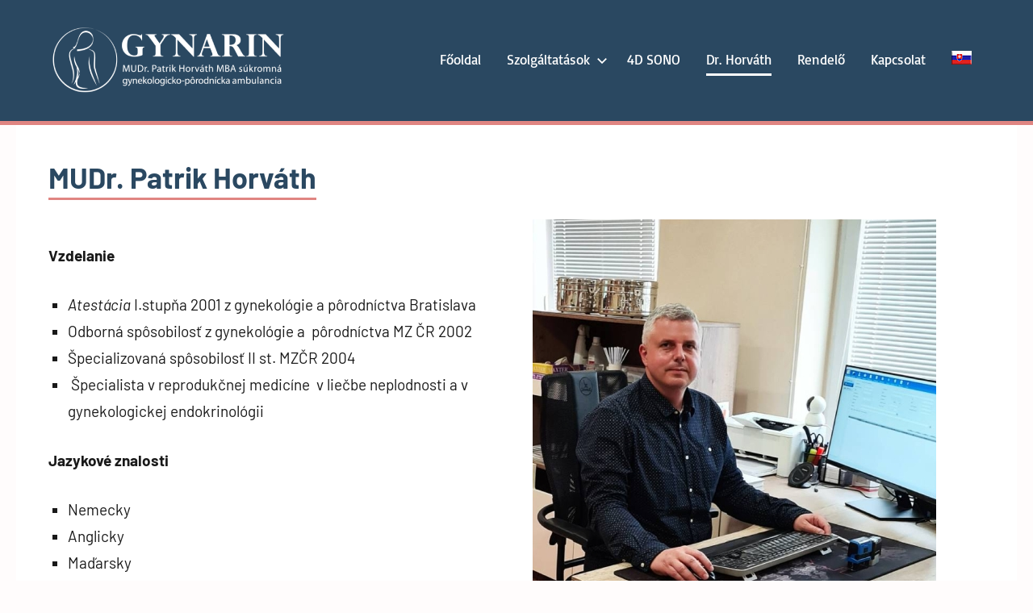

--- FILE ---
content_type: text/html; charset=UTF-8
request_url: https://www.gynekologfilakovo.sk/hu/mudr-patrik-horvath/
body_size: 5955
content:
<!DOCTYPE html>
<html lang="sk-SK">

<head>
<meta charset="UTF-8">
<meta name="viewport" content="width=device-width, initial-scale=1">
<link rel="profile" href="https://gmpg.org/xfn/11">

<title>MUDr. Patrik Horváth &#8211; Mudr. Horváth Patrik &#8211; nőgyógyászati rendelő, Fülek</title>
<meta name='robots' content='max-image-preview:large' />
<link rel='dns-prefetch' href='//s.w.org' />
<link rel="alternate" type="application/rss+xml" title="RSS kanál: Mudr. Horváth Patrik - nőgyógyászati rendelő, Fülek &raquo;" href="https://www.gynekologfilakovo.sk/hu/feed/" />
<link rel="alternate" type="application/rss+xml" title="RSS kanál komentárov webu Mudr. Horváth Patrik - nőgyógyászati rendelő, Fülek &raquo;" href="https://www.gynekologfilakovo.sk/hu/comments/feed/" />
		<script type="text/javascript">
			window._wpemojiSettings = {"baseUrl":"https:\/\/s.w.org\/images\/core\/emoji\/13.0.1\/72x72\/","ext":".png","svgUrl":"https:\/\/s.w.org\/images\/core\/emoji\/13.0.1\/svg\/","svgExt":".svg","source":{"concatemoji":"https:\/\/www.gynekologfilakovo.sk\/hu\/wp-includes\/js\/wp-emoji-release.min.js?ver=5.7.14"}};
			!function(e,a,t){var n,r,o,i=a.createElement("canvas"),p=i.getContext&&i.getContext("2d");function s(e,t){var a=String.fromCharCode;p.clearRect(0,0,i.width,i.height),p.fillText(a.apply(this,e),0,0);e=i.toDataURL();return p.clearRect(0,0,i.width,i.height),p.fillText(a.apply(this,t),0,0),e===i.toDataURL()}function c(e){var t=a.createElement("script");t.src=e,t.defer=t.type="text/javascript",a.getElementsByTagName("head")[0].appendChild(t)}for(o=Array("flag","emoji"),t.supports={everything:!0,everythingExceptFlag:!0},r=0;r<o.length;r++)t.supports[o[r]]=function(e){if(!p||!p.fillText)return!1;switch(p.textBaseline="top",p.font="600 32px Arial",e){case"flag":return s([127987,65039,8205,9895,65039],[127987,65039,8203,9895,65039])?!1:!s([55356,56826,55356,56819],[55356,56826,8203,55356,56819])&&!s([55356,57332,56128,56423,56128,56418,56128,56421,56128,56430,56128,56423,56128,56447],[55356,57332,8203,56128,56423,8203,56128,56418,8203,56128,56421,8203,56128,56430,8203,56128,56423,8203,56128,56447]);case"emoji":return!s([55357,56424,8205,55356,57212],[55357,56424,8203,55356,57212])}return!1}(o[r]),t.supports.everything=t.supports.everything&&t.supports[o[r]],"flag"!==o[r]&&(t.supports.everythingExceptFlag=t.supports.everythingExceptFlag&&t.supports[o[r]]);t.supports.everythingExceptFlag=t.supports.everythingExceptFlag&&!t.supports.flag,t.DOMReady=!1,t.readyCallback=function(){t.DOMReady=!0},t.supports.everything||(n=function(){t.readyCallback()},a.addEventListener?(a.addEventListener("DOMContentLoaded",n,!1),e.addEventListener("load",n,!1)):(e.attachEvent("onload",n),a.attachEvent("onreadystatechange",function(){"complete"===a.readyState&&t.readyCallback()})),(n=t.source||{}).concatemoji?c(n.concatemoji):n.wpemoji&&n.twemoji&&(c(n.twemoji),c(n.wpemoji)))}(window,document,window._wpemojiSettings);
		</script>
		<style type="text/css">
img.wp-smiley,
img.emoji {
	display: inline !important;
	border: none !important;
	box-shadow: none !important;
	height: 1em !important;
	width: 1em !important;
	margin: 0 .07em !important;
	vertical-align: -0.1em !important;
	background: none !important;
	padding: 0 !important;
}
</style>
	<link rel='stylesheet' id='occasio-theme-fonts-css'  href='https://www.gynekologfilakovo.sk/hu/wp-content/fonts/a71a1d45dd94634b1435c6438fa720de.css?ver=20201110' type='text/css' media='all' />
<link rel='stylesheet' id='wp-block-library-css'  href='https://www.gynekologfilakovo.sk/hu/wp-includes/css/dist/block-library/style.min.css?ver=5.7.14' type='text/css' media='all' />
<link rel='stylesheet' id='occasio-stylesheet-css'  href='https://www.gynekologfilakovo.sk/hu/wp-content/themes/occasio/style.css?ver=1.0.4' type='text/css' media='all' />
<link rel='stylesheet' id='fancybox-css'  href='https://www.gynekologfilakovo.sk/hu/wp-content/plugins/easy-fancybox/css/jquery.fancybox.min.css?ver=1.3.24' type='text/css' media='screen' />
<link rel='stylesheet' id='occasio-pro-css'  href='https://www.gynekologfilakovo.sk/hu/wp-content/plugins/occasio-pro/assets/css/occasio-pro.css?ver=1.0.3' type='text/css' media='all' />
<style id='occasio-pro-inline-css' type='text/css'>
:root {--highlight-color: #e08582;}:root {--navi-font: "Basic", Arial, Helvetica, sans-serif; }:root {--link-hover-color: #e08582;--button-color: #e08582;--footer-widgets-background-color: #e08582;--footer-widgets-text-color: #151515;--footer-widgets-link-color: rgba(0, 0, 0, 0.6);--footer-widgets-link-hover-color: #151515;--footer-widgets-border-color: rgba(0, 0, 0, 0.1);}
</style>
<script type='text/javascript' src='https://www.gynekologfilakovo.sk/hu/wp-includes/js/jquery/jquery.min.js?ver=3.5.1' id='jquery-core-js'></script>
<script type='text/javascript' src='https://www.gynekologfilakovo.sk/hu/wp-includes/js/jquery/jquery-migrate.min.js?ver=3.3.2' id='jquery-migrate-js'></script>
<script type='text/javascript' src='https://www.gynekologfilakovo.sk/hu/wp-content/themes/occasio/assets/js/svgxuse.min.js?ver=1.2.6' id='svgxuse-js'></script>
<link rel="https://api.w.org/" href="https://www.gynekologfilakovo.sk/hu/wp-json/" /><link rel="alternate" type="application/json" href="https://www.gynekologfilakovo.sk/hu/wp-json/wp/v2/pages/19" /><link rel="EditURI" type="application/rsd+xml" title="RSD" href="https://www.gynekologfilakovo.sk/hu/xmlrpc.php?rsd" />
<link rel="wlwmanifest" type="application/wlwmanifest+xml" href="https://www.gynekologfilakovo.sk/hu/wp-includes/wlwmanifest.xml" /> 
<meta name="generator" content="WordPress 5.7.14" />
<link rel="canonical" href="https://www.gynekologfilakovo.sk/hu/mudr-patrik-horvath/" />
<link rel='shortlink' href='https://www.gynekologfilakovo.sk/hu/?p=19' />
<link rel="alternate" type="application/json+oembed" href="https://www.gynekologfilakovo.sk/hu/wp-json/oembed/1.0/embed?url=https%3A%2F%2Fwww.gynekologfilakovo.sk%2Fhu%2Fmudr-patrik-horvath%2F" />
<link rel="alternate" type="text/xml+oembed" href="https://www.gynekologfilakovo.sk/hu/wp-json/oembed/1.0/embed?url=https%3A%2F%2Fwww.gynekologfilakovo.sk%2Fhu%2Fmudr-patrik-horvath%2F&#038;format=xml" />
<style type="text/css" id="custom-background-css">
body.custom-background { background-color: #fffcfc; }
</style>
					<style id="uagb-style-conditional-extension">@media (min-width: 1025px){body .uag-hide-desktop.uagb-google-map__wrap,body .uag-hide-desktop{display:none}}@media (min-width: 768px) and (max-width: 1024px){body .uag-hide-tab.uagb-google-map__wrap,body .uag-hide-tab{display:none}}@media (max-width: 767px){body .uag-hide-mob.uagb-google-map__wrap,body .uag-hide-mob{display:none}}</style>
					<style type="text/css" id="wp-custom-css">
			.site-header {
       border-bottom: 5px solid;
	border-bottom-color: #e08582;
}

h1, .widget .widget-title {      
  	border-bottom: 3px solid #e08582;
    display: inline-block;
}

.footer-widgets  {
	text-align: center;
    color: #fff;
}

.footer-widgets .widget .widget-title {
    color: #fff;
}
		</style>
		</head>

<body class="page-template page-template-templates page-template-template-fullwidth page-template-templatestemplate-fullwidth-php page page-id-19 custom-background wp-custom-logo wide-theme-layout site-title-hidden site-description-hidden author-hidden comments-hidden tags-hidden">

	
	<div id="page" class="site">
		<a class="skip-link screen-reader-text" href="#content">Skip to content</a>

		
		<header id="masthead" class="site-header" role="banner">

			<div class="header-main">

				
			<div class="site-logo">
				<a href="https://www.gynekologfilakovo.sk/hu/" class="custom-logo-link" rel="home"><img width="300" height="86" src="https://www.gynekologfilakovo.sk/hu/wp-content/uploads/2021/05/logo-gynarin.png" class="custom-logo" alt="Mudr. Horváth Patrik &#8211; nőgyógyászati rendelő, Fülek" /></a>			</div>

			
				
<div class="site-branding">

	
			<p class="site-title"><a href="https://www.gynekologfilakovo.sk/hu/" rel="home">Mudr. Horváth Patrik &#8211; nőgyógyászati rendelő, Fülek</a></p>

			
</div><!-- .site-branding -->

				

	<button class="primary-menu-toggle menu-toggle" aria-controls="primary-menu" aria-expanded="false" >
		<svg class="icon icon-menu" aria-hidden="true" role="img"> <use xlink:href="https://www.gynekologfilakovo.sk/hu/wp-content/themes/occasio/assets/icons/genericons-neue.svg#menu"></use> </svg><svg class="icon icon-close" aria-hidden="true" role="img"> <use xlink:href="https://www.gynekologfilakovo.sk/hu/wp-content/themes/occasio/assets/icons/genericons-neue.svg#close"></use> </svg>		<span class="menu-toggle-text">Menu</span>
	</button>

	<div class="primary-navigation">

		<nav id="site-navigation" class="main-navigation"  role="navigation" aria-label="Primary Menu">

			<ul id="primary-menu" class="menu"><li id="menu-item-6" class="menu-item menu-item-type-custom menu-item-object-custom menu-item-home menu-item-6"><a href="http://www.gynekologfilakovo.sk/hu/">Főoldal</a></li>
<li id="menu-item-16" class="menu-item menu-item-type-post_type menu-item-object-page menu-item-has-children menu-item-16"><a href="https://www.gynekologfilakovo.sk/hu/szolgaltatasaink/">Szolgáltatások<svg class="icon icon-expand" aria-hidden="true" role="img"> <use xlink:href="https://www.gynekologfilakovo.sk/hu/wp-content/themes/occasio/assets/icons/genericons-neue.svg#expand"></use> </svg></a>
<ul class="sub-menu">
	<li id="menu-item-74" class="menu-item menu-item-type-post_type menu-item-object-page menu-item-74"><a href="https://www.gynekologfilakovo.sk/hu/szolgaltatasaink/esorszam-es-sms-ertesites/">eSorszám és SMS értesítés</a></li>
</ul>
</li>
<li id="menu-item-73" class="menu-item menu-item-type-post_type menu-item-object-page menu-item-73"><a href="https://www.gynekologfilakovo.sk/hu/4d-sono/">4D SONO</a></li>
<li id="menu-item-30" class="menu-item menu-item-type-post_type menu-item-object-page current-menu-item page_item page-item-19 current_page_item menu-item-30"><a href="https://www.gynekologfilakovo.sk/hu/mudr-patrik-horvath/" aria-current="page">Dr. Horváth</a></li>
<li id="menu-item-29" class="menu-item menu-item-type-post_type menu-item-object-page menu-item-29"><a href="https://www.gynekologfilakovo.sk/hu/rendelo/">Rendelő</a></li>
<li id="menu-item-27" class="menu-item menu-item-type-post_type menu-item-object-page menu-item-27"><a href="https://www.gynekologfilakovo.sk/hu/kapcsolat/">Kapcsolat</a></li>
<li id="menu-item-34" class="menu-item menu-item-type-custom menu-item-object-custom menu-item-34"><a href="http://www.gynekologfilakovo.sk/"><img src="https://www.gynekologfilakovo.sk/hu/wp-content/uploads/2015/11/skflag.gif" alt="SK" width="25" height="17"></a></li>
</ul>		</nav><!-- #site-navigation -->

	</div><!-- .primary-navigation -->



			</div><!-- .header-main -->

		</header><!-- #masthead -->

		
		
		<div id="content" class="site-content">

			<main id="main" class="site-main" role="main">

				
				
<article id="post-19" class="post-19 page type-page status-publish hentry">

	
	<header class="page-header entry-header">

		<h1 class="page-title entry-title">MUDr. Patrik Horváth</h1>
	</header><!-- .entry-header -->

	<div class="entry-content">

		
<div class="wp-block-columns">
<div class="wp-block-column">
<p><strong>Vzdelanie</strong></p>



<ul><li><em>Atestácia </em>I.stupňa 2001&nbsp;z&nbsp;gynekológie a pôrodníctva Bratislava</li><li>Odborná spôsobilosť z gynekológie a &nbsp;pôrodníctva MZ ČR 2002</li><li>Špecializovaná spôsobilosť II st.&nbsp;MZČR 2004</li><li>&nbsp;Špecialista v&nbsp;reprodukčnej medicíne &nbsp;v&nbsp;liečbe neplodnosti a v gynekologickej endokrinológii</li></ul>



<p><strong>Jazykové znalosti</strong></p>



<ul><li>Nemecky</li><li>Anglicky</li><li>Maďarsky</li></ul>



<p><strong>Doterajšia prax</strong></p>



<ul><li>Gynekologicko-pôrodnícke oddelenie Nemocnica &nbsp;Rimavská Sobota</li><li>Gynekologicko-pôrodnícke oddelenie Nemocnica &nbsp;Kadaň &nbsp;Česká republika</li><li>KNTB Zlín-krajská nemocnica T.Bati&nbsp; Zlín- jedno z&nbsp;najlepších a najväčších centier pre Urogynekológiu a Onkogynekológiu v&nbsp;Českej republike</li><li>Klinika reprodukčnej medicíny&nbsp;Zlín-<em>Pod vedením profesora MUDr. Pilky – nestora českej reprodukčnej medicíny</em>&nbsp;v Československu vďaka ktorému přišlo na svet prvé dieťa zo skúmavky na prelome 80. a 90. rokov</li></ul>
</div>



<div class="wp-block-column">
<figure class="wp-block-image size-large"><a href="https://www.gynekologfilakovo.sk/hu/wp-content/uploads/2021/05/patrik-horvath-gyenkolog-filakovo.jpg"><img loading="lazy" width="500" height="599" src="https://www.gynekologfilakovo.sk/hu/wp-content/uploads/2021/05/patrik-horvath-gyenkolog-filakovo.jpg" alt="" class="wp-image-227" srcset="https://www.gynekologfilakovo.sk/hu/wp-content/uploads/2021/05/patrik-horvath-gyenkolog-filakovo.jpg 500w, https://www.gynekologfilakovo.sk/hu/wp-content/uploads/2021/05/patrik-horvath-gyenkolog-filakovo-250x300.jpg 250w" sizes="(max-width: 500px) 100vw, 500px" /></a></figure>
</div>
</div>
		
	</div><!-- .entry-content -->

	
</article>

		</main><!-- #main -->

		
	</div><!-- #content -->

	
			<div id="footer-widgets-bg" class="footer-widgets-background">

				<div id="footer-widgets-wrap" class="footer-widgets-wrap container">

					<div id="footer-widgets" class="footer-widgets clearfix"  role="complementary">

						
							<div class="footer-widget-column widget-area">
								<aside id="text-7" class="widget widget_text"><h3 class="widget-title">Kapcsolat</h3>			<div class="textwidget"><p>GYNARIN s.r.o<br />
Biskupická ulica 32<br />
Fiľakovo</p>
<p><strong>Tel.:</strong> 047 / 43 82 722<br />
<strong>Email: </strong><a href="mailto:mudrhorvath@gmail.com">mudrhorvath@gmail.com</a></p>
</div>
		</aside>							</div>

						
						
							<div class="footer-widget-column widget-area">
								<aside id="custom_html-3" class="widget_text widget widget_custom_html"><div class="textwidget custom-html-widget"><iframe src="https://www.google.com/maps/embed?pb=!1m14!1m8!1m3!1d10623.981196332996!2d19.824233!3d48.264465!3m2!1i1024!2i768!4f13.1!3m3!1m2!1s0x0%3A0x99ce288faf5a9565!2sMUDr.%20Patrik%20Horv%C3%A1th!5e0!3m2!1ssk!2ssk!4v1622022513431!5m2!1ssk!2ssk" width="600" height="250" style="border:0;" allowfullscreen="" loading="lazy"></iframe></div></aside>							</div>

						
						
							<div class="footer-widget-column widget-area">
								<aside id="text-9" class="widget widget_text"><h3 class="widget-title">Fogadóórák</h3>			<div class="textwidget"><p>Hétfő &#8211; Péntek:<br />
7:00 &#8211; 15:00</p>
<p>Ebédszünet:<br />
11:30 &#8211; 12:00</p>
</div>
		</aside>							</div>

						
						
							<div class="footer-widget-column widget-area">
								<aside id="text-10" class="widget widget_text">			<div class="textwidget"><p>Kérjük a más kerületbe tartozó pácienseket, illetve a termékenységi problémával küzdő párokat, hogy lehetőleg a délutáni órákra rendeljenek konzultációs időpontot.</p>
<p>Betegbiztosító váltást kérjük azonnal jelezni a nővérnek.</p>
</div>
		</aside>							</div>

						
					</div>

				</div>

			</div>

			
	<div class="footer-wrap">

		
		<footer id="colophon" class="site-footer">

						
	<div id="footer-line" class="site-info">

				
			<span class="footer-text">
				MUDr. Horváth Partrik, nőgyógyászati rendelő Fülek 
			</span>

					
	</div>

	
		</footer><!-- #colophon -->

	</div>

	
</div><!-- #page -->

<script type='text/javascript' id='occasio-navigation-js-extra'>
/* <![CDATA[ */
var occasioScreenReaderText = {"expand":"Expand child menu","collapse":"Collapse child menu","icon":"<svg class=\"icon icon-expand\" aria-hidden=\"true\" role=\"img\"> <use xlink:href=\"https:\/\/www.gynekologfilakovo.sk\/hu\/wp-content\/themes\/occasio\/assets\/icons\/genericons-neue.svg#expand\"><\/use> <\/svg>"};
/* ]]> */
</script>
<script type='text/javascript' src='https://www.gynekologfilakovo.sk/hu/wp-content/themes/occasio/assets/js/navigation.min.js?ver=20201112' id='occasio-navigation-js'></script>
<script type='text/javascript' id='occasio-pro-scroll-to-top-js-extra'>
/* <![CDATA[ */
var occasioProScrollToTop = {"icon":"<svg class=\"icon icon-collapse\" aria-hidden=\"true\" role=\"img\"> <use xlink:href=\"https:\/\/www.gynekologfilakovo.sk\/hu\/wp-content\/themes\/occasio\/assets\/icons\/genericons-neue.svg#collapse\"><\/use> <\/svg>"};
/* ]]> */
</script>
<script type='text/javascript' src='https://www.gynekologfilakovo.sk/hu/wp-content/plugins/occasio-pro/assets/js/scroll-to-top.min.js?ver=20210309' id='occasio-pro-scroll-to-top-js'></script>
<script type='text/javascript' src='https://www.gynekologfilakovo.sk/hu/wp-content/plugins/easy-fancybox/js/jquery.fancybox.min.js?ver=1.3.24' id='jquery-fancybox-js'></script>
<script type='text/javascript' id='jquery-fancybox-js-after'>
var fb_timeout, fb_opts={'overlayShow':true,'hideOnOverlayClick':true,'showCloseButton':true,'margin':20,'centerOnScroll':false,'enableEscapeButton':true,'autoScale':true };
if(typeof easy_fancybox_handler==='undefined'){
var easy_fancybox_handler=function(){
jQuery('.nofancybox,a.wp-block-file__button,a.pin-it-button,a[href*="pinterest.com/pin/create"],a[href*="facebook.com/share"],a[href*="twitter.com/share"]').addClass('nolightbox');
/* IMG */
var fb_IMG_select='a[href*=".jpg"]:not(.nolightbox,li.nolightbox>a),area[href*=".jpg"]:not(.nolightbox),a[href*=".jpeg"]:not(.nolightbox,li.nolightbox>a),area[href*=".jpeg"]:not(.nolightbox),a[href*=".png"]:not(.nolightbox,li.nolightbox>a),area[href*=".png"]:not(.nolightbox),a[href*=".webp"]:not(.nolightbox,li.nolightbox>a),area[href*=".webp"]:not(.nolightbox)';
jQuery(fb_IMG_select).addClass('fancybox image');
var fb_IMG_sections=jQuery('.gallery,.wp-block-gallery,.tiled-gallery,.wp-block-jetpack-tiled-gallery');
fb_IMG_sections.each(function(){jQuery(this).find(fb_IMG_select).attr('rel','gallery-'+fb_IMG_sections.index(this));});
jQuery('a.fancybox,area.fancybox,li.fancybox a').each(function(){jQuery(this).fancybox(jQuery.extend({},fb_opts,{'transitionIn':'elastic','easingIn':'easeOutBack','transitionOut':'elastic','easingOut':'easeInBack','opacity':false,'hideOnContentClick':false,'titleShow':true,'titlePosition':'over','titleFromAlt':true,'showNavArrows':true,'enableKeyboardNav':true,'cyclic':false}))});};
jQuery('a.fancybox-close').on('click',function(e){e.preventDefault();jQuery.fancybox.close()});
};
var easy_fancybox_auto=function(){setTimeout(function(){jQuery('#fancybox-auto').trigger('click')},1000);};
jQuery(easy_fancybox_handler);jQuery(document).on('post-load',easy_fancybox_handler);
jQuery(easy_fancybox_auto);
</script>
<script type='text/javascript' src='https://www.gynekologfilakovo.sk/hu/wp-content/plugins/easy-fancybox/js/jquery.easing.min.js?ver=1.4.1' id='jquery-easing-js'></script>
<script type='text/javascript' src='https://www.gynekologfilakovo.sk/hu/wp-content/plugins/easy-fancybox/js/jquery.mousewheel.min.js?ver=3.1.13' id='jquery-mousewheel-js'></script>
<script type='text/javascript' src='https://www.gynekologfilakovo.sk/hu/wp-includes/js/wp-embed.min.js?ver=5.7.14' id='wp-embed-js'></script>

</body>
</html>


--- FILE ---
content_type: text/css
request_url: https://www.gynekologfilakovo.sk/hu/wp-content/themes/occasio/style.css?ver=1.0.4
body_size: 12742
content:
/*
Theme Name: Occasio
Theme URI: https://themezee.com/themes/occasio/
Author: ThemeZee
Author URI: https://themezee.com/
Description: Occasio is a sleek and modern Blogging & Magazine WordPress Theme, carefully designed for writers using the Gutenberg Block Editor. The theme supports several blog layouts, extensive post settings and various page templates. It is also AMP-ready and accessible. Start your blog now!
Version: 1.0.4
Requires at least: 5.2
Tested up to: 5.6
Requires PHP: 5.6
AMP: true
License: GNU General Public License v2 or later
License URI: http://www.gnu.org/licenses/gpl-2.0.html
Text Domain: occasio
Tags: one-column, blog, news, custom-background, custom-logo, custom-header, custom-menu, grid-layout, entertainment, editor-style, block-styles, rtl-language-support, featured-image-header, featured-images, flexible-header, custom-colors, full-width-template, sticky-post, threaded-comments, translation-ready, theme-options, two-columns, three-columns

This theme, like WordPress, is licensed under the GPL.
Use it to make something cool, have fun, and share what you've learned with others.

Occasio is based on Underscores https://underscores.me/, (C) 2012-2017 Automattic, Inc.
Underscores is distributed under the terms of the GNU GPL v2 or later.

Normalizing styles have been helped along thanks to the fine work of
Nicolas Gallagher and Jonathan Neal https://necolas.github.io/normalize.css/
*/

/*--------------------------------------------------------------
>>> TABLE OF CONTENTS:
----------------------------------------------------------------
# - CSS Variables
# - Normalize
# - Typography
# - Elements
# - Forms
# - Accessibility
# - Alignments
# - Layout Structure
# - Header
# - Navigation
# - Posts and pages
# - Footer
# - Media
# - Blocks
# - Media Queries
--------------------------------------------------------------*/

/*--------------------------------------------------------------
# - CSS Variables
--------------------------------------------------------------*/
:root {
	--primary-color: #2a4861;
	--secondary-color: #5d7b94;
	--tertiary-color: #90aec7;
	--accent-color: #60945d;
	--contrast-color: #e63e4c;
	--highlight-color: #915d94;
	--light-gray-color: #ededef;
	--gray-color: #84848f;
	--dark-gray-color: #24242f;
	--text-color: rgba(0, 0, 0, 0.9);
	--medium-text-color: rgba(0, 0, 0, 0.7);
	--light-text-color: rgba(0, 0, 0, 0.5);
	--medium-border-color: rgba(0, 0, 0, 0.3);
	--light-border-color: rgba(0, 0, 0, 0.1);
	--link-color: #5d7b94;
	--link-hover-color: #2a4861;
	--button-color: #2a4861;
	--button-text-color: #fff;
	--button-hover-color: #5d7b94;
	--button-hover-text-color: #fff;
	--header-background-color: #2a4861;
	--header-text-color: #fff;
	--header-text-hover-color: rgba(255, 255, 255, 0.5);
	--header-border-color: rgba(255, 255, 255, 0.1);
	--title-color: #2a4861;
	--title-hover-color: #5d7b94;
	--post-meta-background-color: #ededef;
	--comments-background-color: #ededef;
	--widget-title-color: #2a4861;
	--widget-title-hover-color: #5d7b94;
	--widget-background-color: #ededef;
	--footer-background-color: #2a4861;
	--footer-text-color: rgba(255, 255, 255, 0.6);
	--footer-link-color: #fff;
	--footer-link-hover-color: rgba(255, 255, 255, 0.6);
	--footer-border-color: rgba(255, 255, 255, 0.1);
	--text-font: "Barlow", arial, helvetica, sans-serif;
	--title-font: "Barlow", arial, helvetica, sans-serif;
	--navi-font: "Barlow", arial, helvetica, sans-serif;
	--widget-title-font: "Barlow", arial, helvetica, sans-serif;
	--title-font-weight: bold;
	--navi-font-weight: normal;
	--widget-title-font-weight: bold;
	--title-text-transform: none;
	--navi-text-transform: none;
	--widget-title-text-transform: none;
	--text-line-height: 1.75;
	--title-line-height: 1.4;
}

/*--------------------------------------------------------------
# - Normalize
--------------------------------------------------------------*/
html {
	box-sizing: border-box;
	font-family: sans-serif;
	-webkit-text-size-adjust: 100%;
	-ms-text-size-adjust: 100%;
}

article,
aside,
details,
figcaption,
figure,
footer,
header,
main,
menu,
nav,
section,
summary {
	display: block;
}

audio,
canvas,
progress,
video {
	display: inline-block;
	vertical-align: baseline;
}

audio:not([controls]) {
	display: none;
	height: 0;
}

[hidden],
template {
	display: none;
}

abbr[title] {
	border-bottom: 1px dotted;
}

b,
strong {
	font-weight: bold;
}

dfn {
	font-style: italic;
}

mark {
	background: #ff0;
	color: #000;
}

small {
	font-size: 80%;
}

sub,
sup {
	position: relative;
	vertical-align: baseline;
	font-size: 75%;
	line-height: 0;
}

sup {
	top: -0.5em;
}

sub {
	bottom: -0.25em;
}

svg:not(:root) {
	overflow: hidden;
}

figure {
	margin: 0;
}

code,
kbd,
pre,
samp {
	font-size: 1em;
	font-family: monospace;
}

button,
input,
optgroup,
select,
textarea {
	margin: 0;
	color: inherit;
	font: inherit;
}

button {
	overflow: visible;
}

button,
select {
	text-transform: none;
}

button,
html input[type="button"],
input[type="reset"],
input[type="submit"] {
	cursor: pointer;
	-webkit-appearance: button;
}

button[disabled],
html input[disabled] {
	cursor: default;
}

button::-moz-focus-inner,
input::-moz-focus-inner {
	padding: 0;
	border: 0;
}

input {
	line-height: normal;
}

input[type="checkbox"],
input[type="radio"] {
	box-sizing: border-box;
	padding: 0;
}

input[type="number"]::-webkit-inner-spin-button,
input[type="number"]::-webkit-outer-spin-button {
	height: auto;
}

input[type="search"] {
	box-sizing: content-box;
	-webkit-appearance: textfield;
}

input[type="search"]::-webkit-search-cancel-button,
input[type="search"]::-webkit-search-decoration {
	-webkit-appearance: none;
}

fieldset {
	margin: 0 2px;
	padding: 0.35em 0.625em 0.75em;
	border: 1px solid #c0c0c0;
}

legend {
	padding: 0;
	border: 0;
}

optgroup {
	font-weight: bold;
}

/*--------------------------------------------------------------
# - Typography
--------------------------------------------------------------*/
body,
button,
input,
select,
textarea {
	color: rgba(0, 0, 0, 0.9);
	color: var(--text-color);
	font-size: 16px;
	font-size: 1rem;
	font-family: "Barlow", arial, helvetica, sans-serif;
	font-family: var(--text-font);
	line-height: 1.75;
	line-height: var(--text-line-height);
}

h1,
h2,
h3,
h4,
h5,
h6 {
	clear: both;
	margin-top: 1em;
	margin-bottom: 0.75em;
	color: #2a4861;
	color: var(--title-color);
	font-family: "Barlow", arial, helvetica, sans-serif;
	font-family: var(--title-font);
	font-weight: bold;
	font-weight: var(--title-font-weight);
	text-transform: none;
	text-transform: var(--title-text-transform);
	line-height: 1.4;
	line-height: var(--title-line-height);
}

h1 {
	font-size: 36px;
	font-size: 2.25rem;
}

h2 {
	font-size: 28px;
	font-size: 1.75rem;
}

h3 {
	font-size: 24px;
	font-size: 1.5rem;
}

h4 {
	font-size: 22px;
	font-size: 1.375rem;
}

h5 {
	font-size: 20px;
	font-size: 1.25rem;
}

h6 {
	font-size: 19px;
	font-size: 1.1875rem;
}

p {
	margin: 1.75rem 0;
}

dfn,
cite,
em,
i {
	font-style: italic;
}

address {
	margin: 1.75rem 0;
}

pre {
	overflow: auto;
	margin: 1.75rem 0;
	padding: 1rem 1.25rem;
	max-width: 100%;
	border: 1px solid;
	border-color: rgba(0, 0, 0, 0.1);
	border-color: var(--light-border-color);
	background: rgba(0, 0, 0, 0.05);
	font-size: 15px;
	font-size: 0.9375rem;
	font-family: "Courier 10 Pitch", Courier, monospace;
	line-height: 1.75;
	line-height: var(--text-line-height);
}

code,
kbd,
tt,
var {
	font-size: 15px;
	font-size: 0.9375rem;
	font-family: Monaco, Consolas, "Andale Mono", "DejaVu Sans Mono", monospace;
	background: rgba(0, 0, 0, 0.1);
	border-radius: 3px;
	padding: 2px 5px;
}

pre code {
	background: none;
	padding: 0;
}

abbr,
acronym {
	border-bottom: 1px solid rgba(0, 0, 0, 0.5);
	border-bottom: 1px solid var(--light-text-color);
	cursor: help;
}

mark,
ins {
	text-decoration: none;
}

big {
	font-size: 125%;
}

/*--------------------------------------------------------------
# - Elements
--------------------------------------------------------------*/

/* Inherit box-sizing to make it easier to change the property for components that leverage other behavior; see http://css-tricks.com/inheriting-box-sizing-probably-slightly-better-best-practice/ */
*,
*::before,
*::after {
	box-sizing: inherit;
}

body {
	margin: 0;
	background: #ededef; /* Fallback for when there is no custom background color defined. */
}

blockquote {
	margin: 1.75rem 0;
	padding-left: 1.5rem;
	border-left: 5px solid;
	border-color: rgba(0, 0, 0, 0.1);
	border-color: var(--light-border-color);
	color: rgba(0, 0, 0, 0.5);
	color: var(--light-text-color);
	font-family: Georgia, "Times New Roman", Times, serif;
}

blockquote p {
	margin-bottom: 1rem;
}

blockquote cite {
	display: block;
	color: rgba(0, 0, 0, 0.9);
	color: var(--text-color);
	font-family: "Barlow", arial, helvetica, sans-serif;
	font-family: var(--text-font);
	font-size: 16px;
	font-size: 1rem;
	font-style: normal;
}

blockquote cite::before {
	content: "\2014\00a0";
}

hr {
	margin: 1.75rem 0;
	height: 1px;
	border: 0;
	background-color: rgba(0, 0, 0, 0.1);
	background-color: var(--light-border-color);
	box-sizing: content-box;
}

ul,
ol {
	margin: 1.75rem 0;
	padding: 0 0 0 1.5rem;
}

ul {
	list-style: square;
}

ol {
	list-style: decimal;
}

li > ul,
li > ol {
	margin-top: 0.5em;
	margin-bottom: 0.5em;
	margin-left: 1.5em;
}

dt {
	font-weight: bold;
}

dd {
	margin: 0 0 1.5em;
}

img {
	border: 0;
	max-width: 100%; /* Adhere to container width. */
	height: auto; /* Make sure images are scaled correctly. */
}

table {
	margin: 1.75rem 0;
	width: 100%;
	border: none;
	table-layout: fixed;
	border-spacing: 0;
	border-collapse: collapse;
}

th,
td {
	padding: 0.4em 0.6em;
	border: 1px solid;
	border-color: rgba(0, 0, 0, 0.1);
	border-color: var(--light-border-color);
}

th {
	font-weight: normal;
	text-align: initial;
	background: rgba(0, 0, 0, 0.05);
}

tfoot td {
	background: rgba(0, 0, 0, 0.05);
}

a {
	color: #5d7b94;
	color: var(--link-color);
	text-decoration: underline;
	background-color: transparent;
}

a:hover,
a:focus,
a:active {
	color: #2a4861;
	color: var(--link-hover-color);
	text-decoration: none;
}

a:focus {
	outline: thin dotted;
}

a:hover,
a:active {
	outline: 0;
}

/*--------------------------------------------------------------
# - Forms
--------------------------------------------------------------*/
button,
input[type="button"],
input[type="reset"],
input[type="submit"] {
	margin: 0;
	padding: 0.6rem 1rem;
	border: none;
	color: #fff;
	color: var(--button-text-color);
	background-color: #2a4861;
	background-color: var(--button-color);
	text-decoration: none;
	font-weight: normal;
	font-size: 15px;
	font-size: 0.9375rem;
}

button:hover,
input[type="button"]:hover,
input[type="reset"]:hover,
input[type="submit"]:hover,
button:focus,
input[type="button"]:focus,
input[type="reset"]:focus,
input[type="submit"]:focus,
button:active,
input[type="button"]:active,
input[type="reset"]:active,
input[type="submit"]:active {
	color: #fff;
	color: var(--button-hover-text-color);
	background-color: #5d7b94;
	background-color: var(--button-hover-color);
}

input[type="text"],
input[type="email"],
input[type="url"],
input[type="password"],
input[type="search"],
textarea {
	padding: 0.3em 0.6em;
	max-width: 100%;
	border: 1px solid;
	border-color: rgba(0, 0, 0, 0.1);
	border-color: var(--light-border-color);
	background: none;
	color: rgba(0, 0, 0, 0.7);
	color: var(--medium-text-color);
}

input[type="text"]:focus,
input[type="email"]:focus,
input[type="url"]:focus,
input[type="password"]:focus,
input[type="search"]:focus,
textarea:focus {
	border: 1px solid;
	border-color: rgba(0, 0, 0, 0.3);
	border-color: var(--medium-border-color);
	color: rgba(0, 0, 0, 0.9);
	color: var(--text-color);
	outline: none;
}

textarea {
	overflow: auto;
	width: 100%;
}

/* Search Form */
.search-form {
	display: flex;
	margin: 0;
	padding: 0;
}

.search-form label {
	flex-grow: 1;
}

.search-form .screen-reader-text {
	display: none;
}

.search-form .search-field {
	display: inline-block;
	box-sizing: border-box;
	margin: 0;
	padding: 0.75rem 1rem;
	min-width: 100px;
	width: 100%;
	-webkit-appearance: none;
}

.search-form .search-submit {
	display: flex;
	margin-left: 0.5rem;
	padding: 0.75rem 1rem;
	align-items: center;
}

.search-form .search-submit .icon-search {
	width: 24px;
	height: 24px;
	fill: currentColor;
}

/*--------------------------------------------------------------
# - Accessibility
--------------------------------------------------------------*/

/* Text meant only for screen readers. */
.screen-reader-text {
	position: absolute !important;
	overflow: hidden;
	clip: rect(1px, 1px, 1px, 1px);
	width: 1px;
	height: 1px;
}

.screen-reader-text:hover,
.screen-reader-text:active,
.screen-reader-text:focus {
	top: 5px;
	left: 5px;
	z-index: 100000; /* Above WP toolbar. */
	display: block;
	clip: auto !important;
	padding: 15px 23px 14px;
	width: auto;
	height: auto;
	border-radius: 3px;
	background-color: #f1f1f1;
	box-shadow: 0 0 2px 2px rgba(0, 0, 0, 0.6);
	color: #21759b;
	text-decoration: none;
	font-weight: bold;
	font-size: 14px;
	font-size: 0.875rem;
	line-height: normal;
}

/*--------------------------------------------------------------
# - Alignments
--------------------------------------------------------------*/
.alignleft,
.alignright,
.aligncenter {
	display: block;
}

.aligncenter {
	clear: both;
	margin-right: auto;
	margin-left: auto;
}

/*--------------------------------------------------------------
# - Site Layout
--------------------------------------------------------------*/
.site {
	box-sizing: border-box;
	margin: 0 auto;
	padding: 0;
	width: 100%;
	overflow: hidden;
	max-width: 1240px;
}

.site-header,
.site-container {
	padding-left: 1.25rem;
	padding-right: 1.25rem;
}

.site-content {
	padding: 1.25rem 1.25rem 1px;
	background: #fff;
}

.site-main {
	margin-left: auto;
	margin-right: auto;
	max-width: 800px;
}

.site-footer {
	padding: 1.25rem;
}

/*--------------------------------------------------------------
# - Header
--------------------------------------------------------------*/
.site-header {
	background-color: #2a4861;
	background-color: var(--header-background-color);
}

.header-main {
	display: flex;
	flex-wrap: wrap;
	padding-top: 1rem;
	padding-bottom: 1rem;
}

/* Site Logo */
.site-logo {
	margin-right: 1.25rem;
}

.site-logo .custom-logo {
	margin: 0;
	padding: 0;
	max-width: 100%;
	height: auto;
	border: none;
	vertical-align: top;
}

/* Site Branding */
.site-branding {
	display: flex;
	margin: 0;
	padding: 0;
	max-width: 100%;
	flex-direction: column;
	justify-content: center;
}

.site-branding a:link,
.site-branding a:visited,
.site-branding a:hover {
	text-decoration: none;
}

.site-title {
	margin: 0;
	padding: 0;
	color: #fff;
	color: var(--header-text-color);
	text-decoration: none;
	font-size: 24px;
	font-size: 1.5rem;
	font-family: "Barlow", arial, helvetica, sans-serif;
	font-family: var(--title-font);
	font-weight: bold;
	font-weight: var(--title-font-weight);
	text-transform: none;
	text-transform: var(--title-text-transform);
	line-height: 1.4;
	line-height: var(--title-line-height);
}

.site-title a:link,
.site-title a:visited {
	color: #fff;
	color: var(--header-text-color);
	transition: all 0.15s ease;
}

.site-title a:hover,
.site-title a:active {
	color: rgba(255, 255, 255, 0.5);
	color: var(--header-text-hover-color);
}

.site-description {
	display: block;
	margin: 0;
	padding: 0;
	color: #fff;
	color: var(--header-text-color);
	font-size: 14px;
	font-size: 0.875rem;
}

/* Custom Header Image */
.header-image {
	margin-top: 1px;
}

.header-image img,
.header-image .wp-post-image {
	margin: 0;
	width: 100%;
	height: auto;
	vertical-align: top;
}

/* Hide site branding if deactivated in settings */
body.site-title-hidden .site-header .site-title,
body.site-description-hidden .site-header .site-description {
	position: absolute;
	overflow: hidden;
	clip: rect(1px, 1px, 1px, 1px);
	width: 1px;
	height: 1px;
}

/*--------------------------------------------------------------
# - Navigation
--------------------------------------------------------------*/
.primary-navigation {
	position: relative;
	width: 100%;
}

.main-navigation ul {
	margin: 0;
	padding: 0;
	color: #fff;
	color: var(--header-text-color);
	list-style: none;
	font-size: 17px;
	font-size: 1.0625rem;
	font-family: "Barlow", arial, helvetica, sans-serif;
	font-family: var(--navi-font);
	font-weight: normal;
	font-weight: var(--navi-font-weight);
	text-transform: none;
	text-transform: var(--navi-text-transform);
}

.main-navigation > ul {
	margin-top: 1.5rem;
	margin-bottom: 1rem;
	border-top: 1px solid;
	border-color: #fff;
	border-color: var(--header-text-color);
}

/* Hide the menu on small screens when JavaScript is available. */
.main-navigation ul,
.main-navigation .menu-item-has-children > a > .icon,
.main-navigation .page_item_has_children > a > .icon,
.main-navigation ul a > .icon {
	display: none;
}

.main-navigation.toggled-on > ul.menu {
	display: block;
}

/* Menu Items Styling */
.main-navigation ul li {
	position: relative;
	margin: 0;
}

.main-navigation ul a {
	display: block;
	margin: 0;
	padding: 1rem;
	border-bottom: 1px solid;
	border-color: rgba(255, 255, 255, 0.1);
	border-color: var(--header-border-color);
	text-decoration: none;
}

.main-navigation ul a,
.main-navigation ul a:link,
.main-navigation ul a:visited {
	color: #fff;
	color: var(--header-text-color);
	text-decoration: none;
	transition: all 0.15s ease;
}

.main-navigation ul a:hover,
.main-navigation ul a:active,
.main-navigation ul a:focus {
	color: rgba(255, 255, 255, 0.5);
	color: var(--header-text-hover-color);
}

.main-navigation ul li.current-menu-item > a {
	text-decoration: underline;
}

/* Submenus */
.main-navigation ul ul {
	font-size: 16px;
	font-size: 1rem;
	background-color: #2a4861;
	background-color: var(--header-background-color);
}

.is-amp-page .main-navigation ul button.toggled-on + ul,
.main-navigation ul ul.toggled-on {
	display: block;
}

.main-navigation ul ul a {
	padding-left: 2rem;
}

.main-navigation ul ul ul a {
	padding-left: 4rem;
}

.main-navigation ul ul ul ul a {
	padding-left: 6rem;
}

/* Main Navigation Toggle */
.primary-menu-toggle {
	display: flex;
	align-items: center;
	margin: 0;
	margin-left: auto;
	padding: 1rem;
	border: none;
	background: none;
	color: #fff;
	color: var(--header-text-color);
	text-decoration: none;
	font-size: 17px;
	font-size: 1.0625rem;
	font-family: "Barlow", arial, helvetica, sans-serif;
	font-family: var(--navi-font);
	font-weight: normal;
	font-weight: var(--navi-font-weight);
	text-transform: none;
	text-transform: var(--navi-text-transform);
	text-align: left;
	transition: all 0.15s ease;
}

.primary-menu-toggle .menu-toggle-text {
	display: none;
}

.primary-menu-toggle:focus {
	outline: thin dotted;
	color: #fff;
	color: var(--header-text-color);
	background: none;
}

.primary-menu-toggle:hover,
.primary-menu-toggle:active {
	color: rgba(255, 255, 255, 0.5);
	color: var(--header-text-hover-color);
	background: none;
	cursor: pointer;
}

.primary-menu-toggle .icon {
	margin: 0;
	width: 28px;
	height: 28px;
	vertical-align: top;
	fill: #fff;
	fill: var(--header-text-color);
	transition: fill 0.15s ease;
}

.primary-menu-toggle:hover .icon,
.primary-menu-toggle:active .icon {
	fill: rgba(255, 255, 255, 0.5);
	fill: var(--header-text-hover-color);
}

.primary-menu-toggle[aria-expanded="true"] .icon-menu,
.primary-menu-toggle[aria-expanded="false"] .icon-close {
	display: none;
}

.primary-menu-toggle[aria-expanded="true"] .icon-close {
	display: inline-block;
}

/* Submenu Dropdown Toggles */
.main-navigation .dropdown-toggle {
	position: absolute;
	display: block;
	top: 0;
	right: 0;
	padding: 1.1rem 1.5rem;
	background: none;
	border: none;
}

.main-navigation .dropdown-toggle:focus {
	outline: thin dotted;
	color: #fff;
	color: var(--header-text-color);
	background: none;
}

.main-navigation .dropdown-toggle:hover,
.main-navigation .dropdown-toggle:active {
	background: none;
}

.main-navigation .dropdown-toggle .icon {
	margin: 0.35em 0 0;
	width: 20px;
	height: 20px;
	vertical-align: top;
	fill: #fff;
	fill: var(--header-text-color);
	transition: fill 0.15s ease;
}

.main-navigation .dropdown-toggle:hover .icon,
.main-navigation .dropdown-toggle:active .icon,
.main-navigation .dropdown-toggle:focus .icon {
	fill: rgba(255, 255, 255, 0.5);
	fill: var(--header-text-hover-color);
}

.main-navigation .dropdown-toggle.toggled-on .icon {
	-ms-transform: rotate(-180deg); /* IE 9 */
	-webkit-transform: rotate(-180deg); /* Chrome, Safari, Opera */
	transform: rotate(-180deg);
}

.main-navigation ul ul .dropdown-toggle {
	padding: 1rem 1.2rem;
}

.main-navigation ul ul .dropdown-toggle .icon {
	width: 18px;
	height: 18px;
}

/*--------------------------------------------------------------
# - Sidebar
--------------------------------------------------------------*/
.sidebar {
	margin-left: auto;
	margin-right: auto;
	max-width: 800px;
}

.sidebar .widget {
	padding: 1.5rem;
	background-color: #ededef;
	background-color: var(--widget-background-color);
}

@media only screen and (min-width: 480px) {
	.sidebar .widget {
		padding: 2rem;
	}
}

@media only screen and (min-width: 880px) {
	.has-sidebar .site-content {
		display: flex;
	}

	.has-sidebar .site-content .site-main,
	.has-sidebar .site-content .sidebar {
		margin: 0;
		box-sizing: border-box;
	}

	.has-sidebar .site-content .site-main {
		flex-basis: 70%;
	}

	.has-sidebar .site-content .sidebar {
		max-width: 100%;
		min-width: 300px;
		padding-left: 1.75rem;
		flex-grow: 1;
		flex-basis: 30%;
	}

	.sidebar-left.has-sidebar .site-content .site-main,
	.page-template-template-sidebar-left.has-sidebar .site-content .site-main,
	.page-template-template-sidebar-left-no-title.has-sidebar .site-content .site-main {
		order: 2;
	}

	.sidebar-left.has-sidebar .site-content .sidebar,
	.page-template-template-sidebar-left.has-sidebar .site-content .sidebar,
	.page-template-template-sidebar-left-no-title.has-sidebar .site-content .sidebar {
		order: 1;
		padding-left: 0;
		padding-right: 1.75rem;
	}
}

@media only screen and (min-width: 960px) {
	.has-sidebar .site-content .sidebar {
		padding-left: 2rem;
	}

	.sidebar-left.has-sidebar .site-content .sidebar,
	.page-template-template-sidebar-left.has-sidebar .site-content .sidebar,
	.page-template-template-sidebar-left-no-title.has-sidebar .site-content .sidebar {
		padding-right: 2rem;
	}
}

@media only screen and (min-width: 1280px) {
	.has-sidebar .site-content .sidebar {
		padding-left: 2.5rem;
	}

	.sidebar-left.has-sidebar .site-content .sidebar,
	.page-template-template-sidebar-left.has-sidebar .site-content .sidebar,
	.page-template-template-sidebar-left-no-title.has-sidebar .site-content .sidebar {
		padding-right: 2.5rem;
	}
}

/*--------------------------------------------------------------
# - Single Posts and pages
--------------------------------------------------------------*/
.type-post,
.type-page,
.type-attachment {
	margin: 0 0 1.25rem;
	padding: 0;
}

.sticky {
	padding-left: 2rem;
	border-left: 5px solid;
	border-color: #2a4861;
	border-color: var(--title-color);
}

/* Entry Header */
.entry-header {
	margin-bottom: 0.5rem;
}

.entry-title {
	margin: 0;
	padding: 0;
	color: #2a4861;
	color: var(--title-color);
	-ms-word-wrap: break-word;
	word-wrap: break-word;
	font-size: 24px;
	font-size: 1.5rem;
	font-family: "Barlow", arial, helvetica, sans-serif;
	font-family: var(--title-font);
	font-weight: bold;
	font-weight: var(--title-font-weight);
	text-transform: none;
	text-transform: var(--title-text-transform);
	line-height: 1.4;
	line-height: var(--title-line-height);
}

.entry-title a:link,
.entry-title a:visited {
	color: #2a4861;
	color: var(--title-color);
	text-decoration: none;
	transition: all 0.15s ease;
}

.entry-title a:hover,
.entry-title a:active {
	color: #5d7b94;
	color: var(--title-hover-color);
}

/* Entry Content */
.entry-content {
	font-size: 17px;
	font-size: 1.0625rem;
}

/* Featured Images */
.post-image {
	margin-bottom: 0.5rem;
}

.wp-post-image {
	margin: 0;
	padding: 0;
	vertical-align: top;
}

.entry-meta {
	display: flex;
	flex-wrap: wrap;
	flex-direction: column;
	margin: 1rem 0 0;
	font-size: 15px;
	font-size: 0.9375rem;
}

.entry-meta a:link,
.entry-meta a:visited {
	text-decoration: none;
}

.entry-meta a:hover,
.entry-meta a:active {
	text-decoration: underline;
}

.entry-meta .updated:not(.published) {
	display: none;
}

@media only screen and (min-width: 360px) {
	.entry-meta {
		flex-direction: row;
		align-items: center;
	}

	.entry-meta > span {
		padding-bottom: 2px;
	}

	.entry-meta > span::after {
		display: inline-block;
		margin: 0 0.5rem;
		color: rgba(0, 0, 0, 0.5);
		color: var(--light-text-color);
		content: "\002F";
	}

	.entry-meta .entry-comments::after {
		margin: 0;
		content: "";
	}
}

/* Entry Categories */
.entry-categories {
	margin-right: 1rem;
}

.entry-categories ul {
	display: flex;
	flex-wrap: wrap;
	margin: 0;
	padding: 0;
	list-style: none;
}

.entry-categories ul li {
	margin: 0;
}

.entry-categories a {
	display: inline-block;
	margin: 0 2px 2px 0;
	padding: 0.1em 0.6em;
	text-decoration: none;
	background-color: #ededef;
	background-color: var(--post-meta-background-color);
}

/* Entry Tags */
.entry-tags {
	display: flex;
	flex-wrap: wrap;
	margin: 1.25rem 0 0;
	align-items: center;
	font-size: 14px;
	font-size: 0.875rem;
}

.entry-tags a {
	margin: 0 2px 2px 0;
	padding: 0.1em 0.6em;
	text-decoration: none;
}

.entry-tags a:link,
.entry-tags a:visited {
	color: #fff;
	color: var(--button-text-color);
	background-color: #2a4861;
	background-color: var(--button-color);
	transition: all 0.15s ease;
}

.entry-tags a:hover,
.entry-tags a:active,
.entry-tags a:focus {
	color: #fff;
	color: var(--button-hover-text-color);
	background-color: #5d7b94;
	background-color: var(--button-hover-color);
}

/* Hide post meta if they are deactivated in settings */
body.date-hidden .type-post .entry-meta .posted-on,
body.author-hidden .type-post .entry-meta .posted-by,
body.comments-hidden .type-post .entry-meta .entry-comments,
body.categories-hidden .type-post .entry-categories,
body.tags-hidden.single-post .type-post .entry-tags,
body.post-navigation-hidden.single-post .post-navigation {
	position: absolute;
	overflow: hidden;
	clip: rect(1px, 1px, 1px, 1px);
	width: 1px;
	height: 1px;
}

body.author-hidden .type-post .entry-meta .posted-by::after,
body.date-hidden .type-post .entry-meta .posted-on::after,
body.comments-hidden .type-post .entry-meta .posted-by::after,
body.author-hidden.comments-hidden .type-post .entry-meta .posted-on::after,
body.date-hidden.comments-hidden .type-post .entry-meta .posted-by::after {
	margin: 0;
	content: "";
}

body.date-hidden.author-hidden.categories-hidden.comments-hidden .type-post .entry-meta {
	display: none;
}

/* Read More Button */
.more-link {
	display: inline-block;
	padding: 0.6rem 1rem;
	color: #fff;
	color: var(--button-text-color);
	background-color: #2a4861;
	background-color: var(--button-color);
	font-size: 15px;
	font-size: 0.9375rem;
}

.more-link:link,
.more-link:visited {
	color: #fff;
	color: var(--button-text-color);
	text-decoration: none;
	transition: all 0.15s ease;
}

.more-link:hover,
.more-link:active,
.more-link:focus {
	color: #fff;
	color: var(--button-hover-text-color);
	background-color: #5d7b94;
	background-color: var(--button-hover-color);
}

.more-link:focus {
	outline: -webkit-focus-ring-color auto 1px;
}

.more-link::after {
	content: " \00BB";
}

/* Post Navigation */
.post-navigation {
	margin: 0 0 1.5rem;
}

.post-navigation .nav-links .nav-previous,
.post-navigation .nav-links .nav-next {
	word-wrap: break-word;
}

.post-navigation .nav-links .nav-next {
	margin-top: 1.25rem;
	text-align: right;
}

/* Post Navigation Link Styling */
.post-navigation .nav-links a:link,
.post-navigation .nav-links a:visited {
	color: rgba(0, 0, 0, 0.5);
	color: var(--light-text-color);
	text-decoration: none;
}

.post-navigation .nav-links .entry-title {
	font-size: 20px;
	font-size: 1.25rem;
}

.post-navigation .nav-links a:link .entry-title,
.post-navigation .nav-links a:visited .entry-title {
	color: #2a4861;
	color: var(--title-color);
}

.post-navigation .nav-links a:hover .entry-title,
.post-navigation .nav-links a:active .entry-title {
	color: #5d7b94;
	color: var(--title-hover-color);
}

.post-navigation .nav-links .nav-link-text {
	display: block;
}

.post-navigation .nav-links .nav-previous .nav-link-text::before {
	margin-right: 5px;
	content: "\00AB";
}

.post-navigation .nav-links .nav-next .nav-link-text::after {
	margin-left: 5px;
	content: "\00BB";
}

/* Fullwidth Page Template */
body.page-template-template-fullwidth .site-content .site-main,
body.page-template-template-fullwidth-no-title .site-content .site-main {
	max-width: 1160px;
}

body.page-template-template-fullwidth .site-content .site-main .entry-content > .alignwide,
body.page-template-template-fullwidth-no-title .site-content .site-main .entry-content > .alignwide {
	max-width: 1320px;
}

body.page-template-template-fullwidth .site-content .site-main .entry-content > .alignwide > [class*="__inner-container"] > *,
body.page-template-template-fullwidth .site-content .site-main .entry-content > .alignfull > [class*="__inner-container"] > *,
body.page-template-template-fullwidth-no-title .site-content .site-main .entry-content > .alignwide > [class*="__inner-container"] > *,
body.page-template-template-fullwidth-no-title .site-content .site-main .entry-content > .alignfull > [class*="__inner-container"] > * {
	max-width: 1160px;
}

body.page-template-template-fullwidth .site-content .site-main .entry-content > .alignwide > [class*="__inner-container"] > *.alignwide,
body.page-template-template-fullwidth .site-content .site-main .entry-content > .alignfull > [class*="__inner-container"] > *.alignwide,
body.page-template-template-fullwidth-no-title .site-content .site-main .entry-content > .alignwide > [class*="__inner-container"] > *.alignwide,
body.page-template-template-fullwidth-no-title .site-content .site-main .entry-content > .alignfull > [class*="__inner-container"] > *.alignwide {
	max-width: 1320px;
}

body.page-template-template-fullwidth .site-content .site-main .entry-content > .alignwide > [class*="__inner-container"] > *.alignfull,
body.page-template-template-fullwidth .site-content .site-main .entry-content > .alignfull > [class*="__inner-container"] > *.alignfull,
body.page-template-template-fullwidth-no-title .site-content .site-main .entry-content > .alignwide > [class*="__inner-container"] > *.alignfull,
body.page-template-template-fullwidth-no-title .site-content .site-main .entry-content > .alignfull > [class*="__inner-container"] > *.alignfull {
	max-width: 100%;
}

/* Adjust Wide Blocks */
@media only screen and (min-width: 960px) {
	body.page-template-template-fullwidth .entry-content > .alignwide,
	body.page-template-template-fullwidth-no-title .entry-content > .alignwide {
		margin-left: calc(-100vw / 2 + 100% / 2);
		margin-right: calc(-100vw / 2 + 100% / 2);
	}
}

@media only screen and (min-width: calc( 1240px)) {
	body.page-template-template-fullwidth .entry-content > .alignwide,
	body.page-template-template-fullwidth-no-title .entry-content > .alignwide {
		margin-left: calc(100% / 2 - 1320px / 2);
		margin-right: calc(100% / 2 - 1320px / 2);
		max-width: 1320px;
	}
}

/*--------------------------------------------------------------
# - Archives and Blog Layouts
--------------------------------------------------------------*/

/* Search & Archive Header */
.archive-header .archive-title,
.search-header .search-title {
	font-size: 20px;
	font-size: 1.25rem;
	font-family: "Barlow", arial, helvetica, sans-serif;
	font-family: var(--title-font);
	font-weight: bold;
	font-weight: var(--title-font-weight);
	text-transform: none;
	text-transform: var(--title-text-transform);
	line-height: 1.4;
}

.archive-header .archive-description,
.search-header .search-form {
	margin-top: 1rem;
}

.archive-header .archive-description {
	font-size: 16px;
	font-size: 1rem;
}

@media only screen and (min-width: 640px) {
	.blog-layout-horizontal-list .post-wrapper .type-post {
		display: flex;
		flex-wrap: nowrap;
		align-items: center;
	}

	.blog-layout-horizontal-list .post-wrapper .type-post .post-image {
		width: 42%;
		margin-right: 1rem;
		margin-bottom: 0;
	}

	.blog-layout-horizontal-list .post-wrapper .type-post .entry-wrap {
		width: 58%;
		margin-left: 1rem;
	}

	.blog-layout-horizontal-list .post-wrapper .type-post .entry-title {
		font-size: 22px;
		font-size: 1.375rem;
	}

	.blog-layout-horizontal-list .post-wrapper .type-post .entry-content {
		font-size: 16px;
		font-size: 1rem;
	}

	.blog-layout-horizontal-list .post-wrapper .type-post .entry-meta,
	.blog-layout-horizontal-list .post-wrapper .type-post .more-link {
		font-size: 15px;
		font-size: 0.9375rem;
	}

	.blog-layout-horizontal-list .post-wrapper .type-post .entry-tags {
		font-size: 14px;
		font-size: 0.875rem;
	}

	.blog-layout-two-column-grid .post-wrapper,
	.blog-layout-three-column-grid .post-wrapper {
		display: flex;
		flex-wrap: wrap;
		margin-right: -1.75rem;
	}

	.blog-layout-two-column-grid .post-wrapper .type-post,
	.blog-layout-three-column-grid .post-wrapper .type-post {
		padding-right: 1.75rem;
		width: 50%;
	}

	.blog-layout-two-column-grid .post-wrapper .type-post .entry-header,
	.blog-layout-two-column-grid .post-wrapper .type-post .post-image,
	.blog-layout-three-column-grid .post-wrapper .type-post .entry-header,
	.blog-layout-three-column-grid .post-wrapper .type-post .post-image {
		margin-bottom: 0.5rem;
	}

	.blog-layout-two-column-grid .post-wrapper .type-post .entry-title,
	.blog-layout-three-column-grid .post-wrapper .type-post .entry-title {
		font-size: 22px;
		font-size: 1.375rem;
	}

	.blog-layout-two-column-grid .post-wrapper .type-post .entry-content,
	.blog-layout-three-column-grid .post-wrapper .type-post .entry-content {
		font-size: 16px;
		font-size: 1rem;
	}

	.blog-layout-two-column-grid .post-wrapper .type-post .entry-meta,
	.blog-layout-two-column-grid .post-wrapper .type-post .more-link,
	.blog-layout-three-column-grid .post-wrapper .type-post .entry-meta,
	.blog-layout-three-column-grid .post-wrapper .type-post .more-link {
		font-size: 15px;
		font-size: 0.9375rem;
	}

	.blog-layout-two-column-grid .post-wrapper .type-post .entry-tags,
	.blog-layout-three-column-grid .post-wrapper .type-post .entry-tags {
		font-size: 14px;
		font-size: 0.875rem;
	}
}

@media only screen and (min-width: 960px) {
	.blog-layout-two-column-grid .post-wrapper,
	.blog-layout-three-column-grid .post-wrapper {
		margin-right: -2rem;
	}

	.blog-layout-two-column-grid .post-wrapper .type-post,
	.blog-layout-three-column-grid .post-wrapper .type-post {
		padding-right: 2rem;
	}
}

@media only screen and (min-width: 1280px) {
	.blog-layout-two-column-grid .post-wrapper,
	.blog-layout-three-column-grid .post-wrapper {
		margin-right: -2.5rem;
	}

	.blog-layout-two-column-grid .post-wrapper .type-post,
	.blog-layout-three-column-grid .post-wrapper .type-post {
		padding-right: 2.5rem;
		margin-bottom: 2.5rem;
	}

	.blog-layout-horizontal-list .post-wrapper .type-post .entry-header,
	.blog-layout-horizontal-list .post-wrapper .type-post .post-image,
	.blog-layout-two-column-grid .post-wrapper .type-post .entry-header,
	.blog-layout-two-column-grid .post-wrapper .type-post .post-image {
		margin-bottom: 0.75rem;
	}

	.blog-layout-horizontal-list .post-wrapper .type-post .entry-title,
	.blog-layout-two-column-grid .post-wrapper .type-post .entry-title {
		font-size: 24px;
		font-size: 1.5rem;
	}

	.blog-layout-horizontal-list .post-wrapper .type-post .entry-content,
	.blog-layout-two-column-grid .post-wrapper .type-post .entry-content {
		font-size: 17px;
		font-size: 1.0625rem;
	}

	.blog-layout-horizontal-list .post-wrapper .type-post .entry-meta,
	.blog-layout-horizontal-list .post-wrapper .type-post .more-link,
	.blog-layout-two-column-grid .post-wrapper .type-post .entry-meta,
	.blog-layout-two-column-grid .post-wrapper .type-post .more-link {
		font-size: 16px;
		font-size: 1rem;
	}

	.blog-layout-horizontal-list .post-wrapper .type-post .entry-tags,
	.blog-layout-two-column-grid .post-wrapper .type-post .entry-tags {
		font-size: 15px;
		font-size: 0.9375rem;
	}

	.blog-layout-three-column-grid .post-wrapper .type-post {
		width: 33.3333333333333%;
	}
}

.blog-layout-two-column-grid .post-wrapper .type-post.sticky,
.blog-layout-three-column-grid .post-wrapper .type-post.sticky {
	width: 100%;
}

/* Theme Pagination */
.pagination {
	margin: 0 0 1.5rem;
}

.pagination .page-numbers,
.pagination .current {
	display: inline-block;
	margin: 0 0.5rem 0 0;
	padding: 0.4rem 1rem;
	text-align: center;
	text-decoration: none;
	background-color: #ededef;
	background-color: var(--post-meta-background-color);
}

.pagination .page-numbers.dots {
	padding: 0.4rem;
	background: none;
}

.pagination a:hover,
.pagination a:active {
	color: #2a4861;
	color: var(--link-hover-color);
	text-decoration: underline;
}

.pagination .current {
	color: #fff;
	color: var(--button-text-color);
	background-color: #2a4861;
	background-color: var(--button-color);
}

/*--------------------------------------------------------------
# - Blocks
--------------------------------------------------------------*/

/* Wide and Full aligned Blocks */
.entry-content > .alignwide {
	max-width: 960px;
}

.entry-content > .alignfull {
	max-width: 100vw;
}

.entry-content > .alignwide,
.entry-content > .alignfull {
	margin-left: calc(-100vw / 2 + 100% / 2);
	margin-right: calc(-100vw / 2 + 100% / 2);
}

.entry-content > .alignwide > [class*="__inner-container"] > *,
.entry-content > .alignfull > [class*="__inner-container"] > * {
	margin-left: auto;
	margin-right: auto;
	max-width: 800px;
}

.entry-content > .alignwide > [class*="__inner-container"] > *.alignwide,
.entry-content > .alignfull > [class*="__inner-container"] > *.alignwide {
	max-width: 960px;
}

.entry-content > .alignwide > [class*="__inner-container"] > *.alignfull,
.entry-content > .alignfull > [class*="__inner-container"] > *.alignfull {
	max-width: 100%;
}

@media only screen and (min-width: 880px) {
	.has-sidebar .site-content .entry-content > .alignwide,
	.has-sidebar .site-content .entry-content > .alignfull {
		margin-left: 0;
		margin-right: 0;
	}
}

@media only screen and (min-width: 960px) {
	.entry-content > .alignwide {
		margin-left: -40px;
		margin-right: -40px;
	}
}

@media only screen and (min-width: 1280px) {
	.entry-content > .alignwide {
		margin-left: -80px;
		margin-right: -80px;
	}
}

@media only screen and (min-width: calc( 1240px)) {
	body.centered-theme-layout .entry-content > .alignfull {
		margin-left: calc(100% / 2 - 1240px / 2);
		margin-right: calc(100% / 2 - 1240px / 2);
		max-width: 1240px;
	}
}

/* Block Spacing */
.wp-block-audio,
.wp-block-button,
.wp-block-buttons,
.wp-block-columns,
.wp-block-embed,
.wp-block-image,
.wp-block-gallery,
.wp-block-cover,
.wp-block-table {
	margin-bottom: 1.75rem;
}

/* Paragraph Block */
p.has-background {
	padding: 1rem 1.25rem;
}

.has-drop-cap:not(:focus)::first-letter {
	font-size: 4.5rem;
	line-height: 0.7;
	font-weight: bold;
}

/* Code Block */
.wp-block-code {
	border-radius: 3px;
}

/* Separator Block */
.wp-block-separator:not(.is-style-wide):not(.is-style-dots),
.wp-block-separator.has-background:not(.is-style-wide):not(.is-style-dots) {
	margin-left: auto;
	margin-right: auto;
	max-width: 6rem;
	height: 5px;
}

/* Table Block */
.wp-block-table table {
	margin: 0;
}

.wp-block-table.is-style-stripes {
	border-bottom: none;
}

.wp-block-table.is-style-stripes tbody tr:nth-child(odd) {
	background: rgba(0, 0, 0, 0.05);
}

.wp-block-table.is-style-stripes thead {
	border-bottom: 2px solid;
}

.wp-block-table.is-style-stripes tfoot {
	border-top: 2px solid;
}

.wp-block-table.is-style-stripes thead,
.wp-block-table.is-style-stripes tfoot {
	border-color: rgba(0, 0, 0, 0.9);
	border-color: var(--text-color);
}

.wp-block-table.is-style-stripes thead th,
.wp-block-table.is-style-stripes tfoot td {
	background: none;
}

/* Buttons Block */
.wp-block-buttons .wp-block-button {
	margin: 0 0.5rem 0 0;
}

.wp-block-buttons .wp-block-button:last-child {
	margin-right: 0;
}

/* Button Block */
.wp-block-button.aligncenter {
	text-align: center;
}

.wp-block-button__link {
	margin: 0;
	padding: 0.6rem 1rem;
	border: none;
	border-radius: 0;
	color: inherit;
	text-decoration: none;
	font-size: 17px;
	font-size: 1.0625rem;
}

.wp-block-button__link:link,
.wp-block-button__link:visited {
	color: inherit;
	text-decoration: none;
}

.wp-block-button:not(.is-style-outline) .wp-block-button__link:not(.has-text-color),
.wp-block-button:not(.is-style-outline) .wp-block-button__link:not(.has-text-color):link,
.wp-block-button:not(.is-style-outline) .wp-block-button__link:not(.has-text-color):visited {
	color: #fff;
	color: var(--button-text-color);
}

.wp-block-button:not(.is-style-outline) .wp-block-button__link:not(.has-background) {
	background-color: #2a4861;
	background-color: var(--button-color);
}

.wp-block-button:not(.is-style-outline) .wp-block-button__link:not(.has-text-color):not(.has-background):hover,
.wp-block-button:not(.is-style-outline) .wp-block-button__link:not(.has-text-color):not(.has-background):active {
	background-color: #5d7b94;
	background-color: var(--button-hover-color);
}

.wp-block-button:not(.is-style-outline) .wp-block-button__link.has-text-color:hover,
.wp-block-button:not(.is-style-outline) .wp-block-button__link.has-text-color:active,
.wp-block-button:not(.is-style-outline) .wp-block-button__link.has-background:hover,
.wp-block-button:not(.is-style-outline) .wp-block-button__link.has-background:active {
	text-decoration: underline;
}

/* Outline Style */
.wp-block-button.is-style-outline .wp-block-button__link {
	padding: calc(0.6em - 2px) calc(1em - 2px);
	background-color: transparent !important;
}

.wp-block-button.is-style-outline .wp-block-button__link:not(.has-text-color),
.wp-block-button__link.is-style-outline:not(.has-text-color),
.wp-block-cover .wp-block-button.is-style-outline .wp-block-button__link,
.wp-block-media-text .wp-block-button.is-style-outline .wp-block-button__link {
	color: inherit;
}

.wp-block-button.is-style-outline .wp-block-button__link:hover,
.wp-block-button.is-style-outline .wp-block-button__link:active {
	text-decoration: underline;
}

.wp-block-button.is-style-outline .wp-block-button__link:not(.has-text-color):hover,
.wp-block-button.is-style-outline .wp-block-button__link:not(.has-text-color):active {
	color: inherit;
}

/* Quote Block */
.wp-block-quote.has-text-align-center:not(.is-style-large),
.wp-block-quote.has-text-align-right:not(.is-style-large) {
	padding-left: 0;
	border-left: 0;
}

.wp-block-quote.has-text-align-right:not(.is-style-large) {
	padding-right: 1.5rem;
	border-right: 5px solid;
	border-color: rgba(0, 0, 0, 0.1);
	border-color: var(--light-border-color);
}

.wp-block-quote.is-style-large {
	margin: 1.75rem 0;
	padding: 0;
	border: none;
	font-size: 28px;
	font-size: 1.75rem;
}

.wp-block-quote.is-style-large p {
	font-size: inherit;
	font-style: inherit;
	line-height: inherit;
}

.wp-block-quote.is-style-large cite {
	text-align: inherit;
	font-size: 16px;
	font-size: 1rem;
}

/* Pullquote Block */
.wp-block-pullquote {
	margin: 1.75rem 0;
	padding: 0;
	border-bottom: 5px solid;
	border-top: 5px solid;
	border-color: rgba(0, 0, 0, 0.1);
	border-color: var(--light-border-color);
}

.wp-block-pullquote blockquote {
	border: none;
	padding: 0;
	font-size: 28px;
	font-size: 1.75rem;
}

.wp-block-pullquote p {
	font-size: inherit;
	line-height: inherit;
}

.wp-block-pullquote blockquote cite {
	color: rgba(0, 0, 0, 0.9);
	color: var(--text-color);
}

.wp-block-pullquote.is-style-solid-color {
	padding: 1px 2rem;
}

.wp-block-pullquote.is-style-solid-color blockquote {
	margin-left: 0;
	margin-right: 0;
	max-width: 100%;
}

.wp-block-pullquote.is-style-solid-color blockquote p {
	margin: 1.75rem 0 1rem;
	font-size: inherit;
}

.wp-block-pullquote.is-style-solid-color blockquote cite {
	color: inherit;
}

/* Image Block */
.wp-block-image img {
	vertical-align: top;
}

/* Cover Block */
.wp-block-cover,
.wp-block-cover-image {
	width: auto;
}

.wp-block-cover > .wp-block-cover__inner-container > *:first-child,
.wp-block-cover-image > .wp-block-cover__inner-container > *:first-child {
	margin-top: 0;
}

.wp-block-cover > .wp-block-cover__inner-container > *:last-child,
.wp-block-cover-image > .wp-block-cover__inner-container > *:last-child {
	margin-bottom: 0;
}

/* Gallery Block */
.wp-block-gallery {
	justify-content: center;
}

/* Video Embed Block */
.wp-block-embed-vimeo.alignfull iframe {
	width: 100%;
}

/* Group Block */
.wp-block-group.has-background {
	padding: 1.5rem;
}

.wp-block-group.has-background > .wp-block-group__inner-container > *:first-child {
	margin-top: 0;
}

.wp-block-group.has-background > .wp-block-group__inner-container > *:last-child {
	margin-bottom: 0;
}

/* Latest Posts */
.wp-block-latest-posts.wp-block-latest-posts__list {
	margin: 0;
	padding: 0;
}

.wp-block-latest-posts.wp-block-latest-posts__list li {
	margin-top: 0.5rem;
}

.wp-block-latest-posts__post-date,
.wp-block-latest-posts__post-author {
	color: rgba(0, 0, 0, 0.5);
	color: var(--light-text-color);
	font-size: 14px;
	font-size: 0.875rem;
}

/* Block Text Colors */
.has-primary-color,
.wp-block-button__link.has-primary-color {
	color: #2a4861;
	color: var(--primary-color);
}

.has-secondary-color,
.wp-block-button__link.has-secondary-color {
	color: #5d7b94;
	color: var(--secondary-color);
}

.has-tertiary-color,
.wp-block-button__link.has-tertiary-color {
	color: #90aec7;
	color: var(--tertiary-color);
}

.has-accent-color,
.wp-block-button__link.has-accent-color {
	color: #60945d;
	color: var(--accent-color);
}

.has-highlight-color,
.wp-block-button__link.has-highlight-color {
	color: #915d94;
	color: var(--highlight-color);
}

.has-white-color,
.wp-block-button__link.has-white-color {
	color: #fff;
}

.has-light-gray-color,
.wp-block-button__link.has-light-gray-color {
	color: #ededef;
	color: var(--light-gray-color);
}

.has-gray-color,
.wp-block-button__link.has-gray-color {
	color: #84848f;
	color: var(--gray-color);
}

.has-dark-gray-color,
.wp-block-button__link.has-dark-gray-color {
	color: #24242f;
	color: var(--dark-gray-color);
}

.has-black-color,
.wp-block-button__link.has-black-color {
	color: #000;
}

/* Block Background Colors */
.has-primary-background-color,
.has-primary-background-color[class] {
	background-color: #2a4861;
	background-color: var(--primary-color);
}

.has-secondary-background-color,
.has-secondary-background-color[class] {
	background-color: #5d7b94;
	background-color: var(--secondary-color);
}

.has-tertiary-background-color,
.has-tertiary-background-color[class] {
	background-color: #90aec7;
	background-color: var(--tertiary-color);
}

.has-accent-background-color,
.has-accent-background-color[class] {
	background-color: #60945d;
	background-color: var(--accent-color);
}

.has-highlight-background-color,
.has-highlight-background-color[class] {
	background-color: #915d94;
	background-color: var(--highlight-color);
}

.has-white-background-color,
.has-white-background-color[class] {
	background-color: #fff;
}

.has-light-gray-background-color,
.has-light-gray-background-color[class] {
	background-color: #ededef;
	background-color: var(--light-gray-color);
}

.has-gray-background-color,
.has-gray-background-color[class] {
	background-color: #84848f;
	background-color: var(--gray-color);
}

.has-dark-gray-background-color,
.has-dark-gray-background-color[class] {
	background-color: #24242f;
	background-color: var(--dark-gray-color);
}

.has-black-background-color,
.has-black-background-color[class] {
	background-color: #000;
}

/* Block Font Sizes */
.has-small-font-size {
	font-size: 16px;
}

.has-medium-font-size {
	font-size: 24px;
}

.has-large-font-size {
	font-size: 36px;
}

.has-extra-large-font-size {
	font-size: 48px;
}

.has-huge-font-size {
	font-size: 64px;
}

/*--------------------------------------------------------------
# - Widgets
--------------------------------------------------------------*/
.widget {
	margin: 0 0 1.25rem;
	padding: 0;
}

.widget .widget-title {
	margin: 0 0 1rem;
	padding: 0;
	color: #2a4861;
	color: var(--widget-title-color);
	-ms-word-wrap: break-word;
	word-wrap: break-word;
	font-size: 20px;
	font-size: 1.25rem;
	font-family: "Barlow", arial, helvetica, sans-serif;
	font-family: var(--widget-title-font);
	font-weight: bold;
	font-weight: var(--widget-title-font-weight);
	text-transform: none;
	text-transform: var(--widget-title-text-transform);
	line-height: 1.4;
	line-height: var(--title-line-height);
}

.widget ul a:link,
.widget ul a:visited,
.widget ol a:link,
.widget ol a:visited,
.widget .tagcloud a:link,
.widget .tagcloud a:visited,
.widget .menu-navigation-container > ul a:link,
.widget .menu-navigation-container > ul a:visited {
	text-decoration: none;
}

.widget ul a:hover,
.widget ul a:active,
.widget ol a:hover,
.widget ol a:active,
.widget .tagcloud a:hover,
.widget .tagcloud a:active,
.widget .menu-navigation-container > ul a:hover,
.widget .menu-navigation-container > ul a:active {
	text-decoration: underline;
}

.widget .textwidget > *:last-child,
.widget .menu-navigation-container > ul,
.widget ul:last-child,
.widget ol:last-child {
	margin-bottom: 0;
}

/*--------------------------------------------------------------
# - Comments
--------------------------------------------------------------*/
.comments-area {
	margin: 0 0 1.25rem;
	padding: 1.5rem;
	background-color: #ededef;
	background-color: var(--comments-background-color);
}

@media only screen and (min-width: 480px) {
	.comments-area {
		padding: 2rem;
	}
}

/* Comment Header */
.comments-title,
.comment-reply-title {
	margin: 0 0 1.5rem;
	color: #2a4861;
	color: var(--title-color);
	font-family: "Barlow", arial, helvetica, sans-serif;
	font-family: var(--title-font);
	font-weight: bold;
	font-weight: var(--title-font-weight);
	font-size: 20px;
	font-size: 1.25rem;
	text-transform: none;
	text-transform: var(--title-text-transform);
	line-height: 1.4;
}

.comment-reply-title {
	padding: 0;
}

/* Comment List */
.comment-list {
	margin: 0;
	padding: 0;
	list-style: none;
}

.comment,
.trackback,
.pingback {
	margin: 0 0 1.5rem;
	padding: 0;
	font-size: 16px;
	font-size: 1rem;
}

.comment {
	padding: 1.5rem 0 0;
	border-top: 1px solid rgba(0, 0, 0, 0.05);
}

.comment .comment-body {
	display: block;
	margin: 0;
	padding: 0;
}

/* Comment Meta */
.comment-meta {
	float: left;
	padding: 0;
	width: 100%;
}

.comment-meta .comment-author img {
	float: left;
	margin-right: 1em;
}

.comment-meta .comment-author a:link,
.comment-meta .comment-author a:visited {
	text-decoration: none;
}

.bypostauthor {
	display: block;
}

.comment-meta .comment-metadata {
	margin-top: 0.3em;
	font-size: 15px;
	font-size: 0.9375rem;
	color: rgba(0, 0, 0, 0.5);
	color: var(--light-text-color);
}

.comment-meta .comment-metadata a {
	margin-right: 1em;
}

.comment-meta .comment-metadata a:link,
.comment-meta .comment-metadata a:visited {
	color: rgba(0, 0, 0, 0.5);
	color: var(--light-text-color);
	text-decoration: none;
}

.comment-meta .comment-metadata a:hover,
.comment-meta .comment-metadata a:active {
	color: rgba(0, 0, 0, 0.9);
	color: var(--text-color);
}

.comment-awaiting-moderation {
	display: block;
	margin-top: 1.5rem;
}

/* Comment Content */
.comment-content {
	clear: left;
	padding: 1.5rem 0 0;
}

.comment ol.children {
	margin: 1.5rem 0 0;
	list-style: none;
}

.comment ol.children .comment {
	margin: 0;
}

/* Pingbacks and Trackbacks */
.trackback .comment-meta,
.pingback .comment-meta {
	float: none;
}

.trackback .comment-meta .comment-author .says,
.pingback .comment-meta .comment-author .says {
	display: none;
}

.trackback .comment-meta .comment-metadata,
.pingback .comment-meta .comment-metadata {
	font-size: 15px;
	font-size: 0.9375rem;
}

.trackback .comment-content,
.pingback .comment-content {
	display: none;
}

/* Comment Reply */
.comment .reply {
	font-size: 15px;
	font-size: 0.9375rem;
}

.comment .comment-respond,
.comment-list + .comment-respond {
	margin: 1.5rem 0 0;
	padding: 1.5rem 0 0;
	border-top: 1px solid rgba(0, 0, 0, 0.05);
}

/* Comment Pagination */
.comment-navigation {
	margin: 0 0 1rem;
	padding: 1rem;
}

.comment-navigation .nav-previous {
	float: left;
}

.comment-navigation .nav-next {
	float: right;
}

.comment-navigation a:link,
.comment-navigation a:visited {
	color: rgba(0, 0, 0, 0.5);
	text-decoration: none;
}

.comment-navigation a:hover,
.comment-navigation a:active {
	color: rgba(0, 0, 0, 0.9);
	color: var(--text-color);
}

.comment-navigation .nav-previous a::before {
	margin-right: 5px;
	content: "\2190";
}

.comment-navigation .nav-next a::after {
	margin-left: 5px;
	content: "\2192";
}

/* Comment Form */
.comment-form {
	padding: 0;
	font-size: 16px;
	font-size: 1rem;
}

.comment-form .logged-in-as {
	font-size: 15px;
	font-size: 0.9375rem;
}

.comment-form label {
	display: inline-block;
	min-width: 150px;
	font-weight: bold;
}

.comment-form input[type="text"],
.comment-form input[type="email"],
.comment-form input[type="url"] {
	background: #fff;
}

.comment-form textarea {
	margin-top: 0.4em;
	background: #fff;
}

.comment-form .form-submit {
	margin-bottom: 0;
}

.comment-form input[type="checkbox"] + label {
	display: inline;
	padding-left: 0.5em;
	font-weight: normal;
}

.comment-reply-title small a {
	margin-left: 1em;
	text-transform: none;
	font-size: 15px;
	font-size: 0.9375rem;
	font-weight: normal;
}

/*--------------------------------------------------------------
# - Media
--------------------------------------------------------------*/
.page-content .wp-smiley,
.entry-content .wp-smiley,
.comment-content .wp-smiley {
	margin-top: 0;
	margin-bottom: 0;
	padding: 0;
	border: none;
}

/* Make sure embeds and iframes fit their containers. */
embed,
iframe,
object,
figure,
img,
picture {
	max-width: 100%;
}

/*--------------------------------------------------------------
## Captions
--------------------------------------------------------------*/
figcaption,
.wp-caption,
.wp-block-embed figcaption,
.wp-block-image figcaption,
.wp-block-audio figcaption,
.wp-block-table figcaption {
	font-size: 16px;
	font-size: 1rem;
	color: rgba(0, 0, 0, 0.7);
	color: var(--medium-text-color);
}

.wp-block-embed figcaption,
.wp-block-image figcaption,
.wp-block-audio figcaption,
.wp-block-table figcaption,
.wp-block-gallery > figcaption {
	margin: 0.5rem 0 1.5rem;
	max-width: 100%;
	width: auto !important;
	text-align: center;
}

.wp-block-table figcaption {
	margin-bottom: 0;
}

.wp-caption img[class*="wp-image-"] {
	display: block;
	margin: 0 auto;
}

.wp-caption .wp-caption-text {
	margin: 0.5em 0;
}

/*--------------------------------------------------------------
## Galleries
--------------------------------------------------------------*/
.gallery {
	display: grid;
	margin: 1rem 0;
	padding: 0;
	grid-gap: 1rem;
}

.gallery-columns-1 {
	display: block;
}

.gallery-columns-2,
.gallery-columns-3,
.gallery-columns-4,
.gallery-columns-5,
.gallery-columns-6,
.gallery-columns-7,
.gallery-columns-8,
.gallery-columns-9 {
	grid-template-columns: 1fr 1fr;
}

.gallery-item {
	display: block;
	box-sizing: border-box;
	margin: 0;
	padding: 0;
	text-align: center;
}

.gallery-item img {
	vertical-align: top;
}

.gallery-caption {
	display: block;
	margin: 0.5rem 0 0;
	font-size: 15px;
	font-size: 0.9375rem;
	color: rgba(0, 0, 0, 0.5);
	color: var(--light-text-color);
}

/* IE Fallback */
@media only screen and (-ms-high-contrast: none), (-ms-high-contrast: active) {
	.gallery {
		display: flex;
	}

	.gallery-item {
		display: inline-block;
		padding: 1rem;
	}

	.gallery-columns-2 .gallery-item {
		width: 50%;
	}

	.gallery-columns-3 .gallery-item {
		width: 33.3333333333%;
	}

	.gallery-columns-4 .gallery-item {
		width: 25%;
	}

	.gallery-columns-5 .gallery-item {
		width: 20%;
	}

	.gallery-columns-6 .gallery-item {
		width: 16.6666666667%;
	}

	.gallery-columns-7 .gallery-item {
		width: 14.2857142857%;
	}

	.gallery-columns-8 .gallery-item {
		width: 12.5%;
	}

	.gallery-columns-9 .gallery-item {
		width: 11.1111111111%;
	}
}

/*--------------------------------------------------------------
# - Footer
--------------------------------------------------------------*/
.footer-wrap {
	color: rgba(255, 255, 255, 0.6);
	color: var(--footer-text-color);
	background-color: #2a4861;
	background-color: var(--footer-background-color);
}

.site-footer {
	font-size: 14px;
	font-size: 0.875rem;
}

.site-footer a:link,
.site-footer a:visited {
	color: #fff;
	color: var(--footer-link-color);
	text-decoration: none;
}

.site-footer a:hover,
.site-footer a:active {
	text-decoration: underline;
}

.site-footer input[type="text"],
.site-footer input[type="email"],
.site-footer input[type="url"],
.site-footer input[type="password"],
.site-footer input[type="search"],
.site-footer input[type="submit"],
.site-footer textarea {
	border: 1px solid;
	border-color: rgba(255, 255, 255, 0.1);
	border-color: var(--footer-border-color);
	color: rgba(255, 255, 255, 0.6);
	color: var(--footer-link-hover-color);
}

.site-footer input[type="text"]:focus,
.site-footer input[type="email"]:focus,
.site-footer input[type="url"]:focus,
.site-footer input[type="password"]:focus,
.site-footer input[type="search"]:focus,
.site-footer textarea:focus {
	color: rgba(255, 255, 255, 0.6);
	color: var(--footer-text-color);
}

.site-footer button,
.site-footer input[type="button"],
.site-footer input[type="reset"],
.site-footer input[type="submit"] {
	color: rgba(255, 255, 255, 0.6);
	color: var(--footer-link-hover-color);
}

.site-footer button:hover,
.site-footer input[type="button"]:hover,
.site-footer input[type="reset"]:hover,
.site-footer input[type="submit"]:hover,
.site-footer button:focus,
.site-footer input[type="button"]:focus,
.site-footer input[type="reset"]:focus,
.site-footer input[type="submit"]:focus,
.site-footer button:active,
.site-footer input[type="button"]:active,
.site-footer input[type="reset"]:active,
.site-footer input[type="submit"]:active {
	color: rgba(255, 255, 255, 0.1);
	color: var(--footer-border-color);
}

/* Footer Widgets */
.site-info .widget {
	margin-bottom: 1.5rem;
}

.site-info .widget .widget-title {
	color: rgba(255, 255, 255, 0.6);
	color: var(--footer-text-color);
	font-weight: normal;
}

.site-info .widget .tzwb-posts-list .tzwb-entry-meta,
.site-info .widget .tzwb-posts-list .tzwb-entry-meta span::after,
.site-info .widget .tzwb-posts-list .tzwb-entry-meta a:link,
.site-info .widget .tzwb-posts-list .tzwb-entry-meta a:visited,
.site-info .widget .tzwb-comments-list .tzwb-comment-date {
	color: rgba(255, 255, 255, 0.6);
	color: var(--footer-link-hover-color);
}

.site-info .widget .tzwb-posts-list .tzwb-entry-meta a:hover,
.site-info .widget .tzwb-posts-list .tzwb-entry-meta a:active {
	color: rgba(255, 255, 255, 0.6);
	color: var(--footer-text-color);
}

/* Footer Line */
.site-info .footer-text,
.site-info .credit-link {
	display: block;
}

/*--------------------------------------------------------------
# - Plugins
--------------------------------------------------------------*/

/* Styling for ThemeZee Breadcrumbs Plugin */
.breadcrumbs {
	margin: 0 0 1.25rem;
	padding: 0;
	word-wrap: break-word;
	box-sizing: border-box;
}

.breadcrumbs-container {
	font-size: 14px;
	font-size: 0.875rem;
}

.breadcrumbs .trail-browse,
.breadcrumbs .trail-items,
.breadcrumbs .trail-items li {
	display: inline;
	margin: 0;
	padding: 0;
}

.breadcrumbs .trail-browse {
	margin-right: 0.5rem;
	font-weight: normal;
	font-size: 14px;
	font-size: 0.875rem;
}

.breadcrumbs .trail-items {
	list-style: none;
}

.breadcrumbs .trail-items li::after {
	padding: 0 0.5em;
	content: "\00bb"; /* Raquo */
}

.trail-separator-slash .trail-items li::after {
	content: "\002F";
}

.trail-separator-dash .trail-items li::after {
	content: "\2013";
}

.trail-separator-bull .trail-items li::after {
	content: "\2022";
}

.trail-separator-arrow-bracket .trail-items li::after {
	content: "\003e";
}

.trail-separator-raquo .trail-items li::after {
	content: "\00bb";
}

.trail-separator-single-arrow .trail-items li::after {
	content: "\2192";
}

.trail-separator-double-arrow .trail-items li::after {
	content: "\21D2";
}

.breadcrumbs .trail-items li:last-of-type::after {
	display: none;
}

@media only screen and (min-width: 640px) {
	.breadcrumbs-container,
	.breadcrumbs .trail-browse {
		font-size: 15px;
		font-size: 0.9375rem;
	}
}

/* ThemeZee Magazine Blocks */
:root {
	--tz-column-gap: 1.5rem;
}

.tz-magazine-block .tz-magazine-post {
	margin: 0 0 1.5rem;
	padding: 0;
}

.tz-magazine-block .tz-entry-image,
.tz-magazine-block .tz-entry-header {
	margin-bottom: 1rem;
}

.tz-magazine-block .tz-entry-title {
	font-size: 22px;
	font-size: 1.375rem;
}

.tz-magazine-block .tz-magazine-grid-columns-3 .tz-entry-title {
	font-size: 18px;
	font-size: 1.125rem;
}

.tz-magazine-block .tz-magazine-grid-columns-4 .tz-entry-title,
.tz-magazine-block .tz-magazine-thumbnail-list .tz-entry-title {
	font-size: 17px;
	font-size: 1.0625rem;
}

.tz-magazine-block .tz-entry-meta {
	margin-top: 0.5rem;
	font-size: 15px;
	font-size: 0.9375rem;
}

.tz-magazine-block .tz-meta-field {
	margin-right: 0;
}

.tz-magazine-block .tz-entry-meta > span:last-child::after {
	display: none;
}

.tz-magazine-block .tz-entry-content {
	font-size: 16px;
	font-size: 1rem;
}

.tz-magazine-block .tz-entry-content .more-link {
	font-size: 15px;
	font-size: 0.9375rem;
}

.tz-magazine-thumbnail-list .tz-magazine-post .tz-entry-image,
.tz-magazine-thumbnail-list .tz-magazine-post .tz-entry-header {
	margin-bottom: 0;
}

.tz-magazine-thumbnail-list .tz-magazine-post .tz-entry-meta {
	margin-top: 0.25rem;
	font-size: 15px;
	font-size: 0.9375rem;
}

@media only screen and (min-width: 960px) {
	:root {
		--tz-column-gap: 2rem;
	}

	.tz-magazine-block .tz-magazine-post {
		margin-bottom: 2rem;
	}

	.tz-magazine-block .tz-entry-title {
		font-size: 24px;
		font-size: 1.5rem;
	}

	.tz-magazine-block .tz-magazine-grid-columns-3 .tz-entry-title {
		font-size: 20px;
		font-size: 1.25rem;
	}

	.tz-magazine-block .tz-magazine-grid-columns-4 .tz-entry-title,
	.tz-magazine-block .tz-magazine-thumbnail-list .tz-entry-title {
		font-size: 18px;
		font-size: 1.125rem;
	}

	.tz-magazine-block .tz-entry-meta {
		font-size: 16px;
		font-size: 1rem;
	}

	.tz-magazine-block .tz-entry-content {
		font-size: 17px;
		font-size: 1.0625rem;
	}

	.tz-magazine-block .tz-entry-content .more-link {
		font-size: 16px;
		font-size: 1rem;
	}
}

/* Styling for ThemeZee Related Posts Plugin */
.themezee-related-posts {
	margin: 0 0 1.5rem;
}

.themezee-related-posts .entry-meta > span:last-child::after {
	content: "";
}

.themezee-related-posts ul.related-posts-list {
	margin: 0;
	padding: 0;
	list-style: none;
}

.themezee-related-posts .related-posts-list li {
	display: block;
	margin-top: 1.5rem;
	list-style: none;
}

.themezee-related-posts .related-posts-list li .wp-post-image {
	margin: 0 0 1rem 0;
}

.themezee-related-posts .related-posts-list li .entry-header {
	margin-bottom: 0.5rem;
}

.themezee-related-posts .related-posts-list li .entry-title {
	font-size: 18px;
	font-size: 1.125rem;
}

.themezee-related-posts .related-posts-list li .entry-meta {
	font-size: 14px;
	font-size: 0.875rem;
}

.themezee-related-posts .related-posts-grid {
	margin: 1.5rem 0 0;
}

.themezee-related-posts .related-posts-columns .related-post-column {
	margin-top: 1rem;
}

.themezee-related-posts .related-posts-columns .related-post-column .wp-post-image {
	margin: 0 0 0.75rem 0;
	padding: 0;
	border: none;
}

.themezee-related-posts .related-posts-columns .related-post-column .entry-header {
	margin-bottom: 0.5rem;
}

.themezee-related-posts .related-posts-columns .related-post-column .entry-title {
	font-size: 18px;
	font-size: 1.125rem;
}

.themezee-related-posts .related-posts-columns .related-post-column .entry-meta {
	margin: 0;
	font-size: 14px;
	font-size: 0.875rem;
}

.themezee-related-posts .related-posts .clearfix::before,
.themezee-related-posts .related-posts .clearfix::after {
	display: inline;
	content: none;
}

@media only screen and (min-width: 400px) {
	.themezee-related-posts .related-posts-list li {
		display: grid;
		grid-template-columns: 2fr 3fr;
		grid-template-rows: auto 1fr;
		grid-column-gap: 1rem;
	}

	.themezee-related-posts .related-posts-list li > a {
		grid-row: 1 / span 2;
	}

	.themezee-related-posts .related-posts-list li .wp-post-image {
		margin: 0;
	}

	.themezee-related-posts .related-posts-list li .entry-title {
		font-size: 16px;
		font-size: 1rem;
	}

	.themezee-related-posts .related-posts-list li .entry-meta {
		margin: 0;
		align-content: flex-start;
	}

	.themezee-related-posts .related-posts-two-columns,
	.themezee-related-posts .related-posts-four-columns {
		display: grid;
		grid-gap: 1.5rem;
		grid-template-columns: repeat(2, 1fr);
	}

	.themezee-related-posts .related-posts-two-columns .related-post-column,
	.themezee-related-posts .related-posts-four-columns .related-post-column {
		margin-top: 0;
	}

	.themezee-related-posts .related-posts-two-columns .related-post-column .entry-title,
	.themezee-related-posts .related-posts-four-columns .related-post-column .entry-title {
		font-size: 16px;
		font-size: 1rem;
	}
}

@media only screen and (min-width: 640px) {
	.themezee-related-posts .related-posts-list li .entry-title {
		font-size: 18px;
		font-size: 1.125rem;
	}

	.themezee-related-posts .related-posts-three-columns {
		display: grid;
		grid-gap: 1.5rem;
		grid-template-columns: repeat(3, 1fr);
	}

	.themezee-related-posts .related-posts-three-columns .related-post-column {
		margin-top: 0;
	}

	.themezee-related-posts .related-posts-three-columns .related-post-column .entry-title {
		font-size: 16px;
		font-size: 1rem;
	}

	.themezee-related-posts .related-posts-two-columns .related-post-column .entry-title,
	.themezee-related-posts .related-posts-four-columns .related-post-column .entry-title {
		font-size: 18px;
		font-size: 1.125rem;
	}
}

@media only screen and (min-width: 800px) {
	.themezee-related-posts .related-posts-list li .entry-title {
		font-size: 20px;
		font-size: 1.25rem;
	}

	.themezee-related-posts .related-posts-two-columns .related-post-column .entry-title,
	.themezee-related-posts .related-posts-four-columns .related-post-column .entry-title {
		font-size: 20px;
		font-size: 1.25rem;
	}

	.themezee-related-posts .related-posts-three-columns .related-post-column .entry-title {
		font-size: 18px;
		font-size: 1.125rem;
	}
}

@media only screen and (min-width: 960px) {
	.themezee-related-posts .related-posts-list li .entry-title {
		font-size: 18px;
		font-size: 1.125rem;
	}

	.themezee-related-posts .related-posts-two-columns .related-post-column .entry-title,
	.themezee-related-posts .related-posts-four-columns .related-post-column .entry-title {
		font-size: 18px;
		font-size: 1.125rem;
	}

	.themezee-related-posts .related-posts-three-columns .related-post-column .entry-title {
		font-size: 16px;
		font-size: 1rem;
	}
}

@media only screen and (min-width: 1120px) {
	.themezee-related-posts .related-posts-list li .entry-title {
		font-size: 18px;
		font-size: 1.125rem;
	}

	.themezee-related-posts .related-posts-four-columns {
		grid-template-columns: repeat(4, 1fr);
	}

	.themezee-related-posts .related-posts-four-columns .related-post-column .entry-title {
		font-size: 16px;
		font-size: 1rem;
	}

	.themezee-related-posts .related-posts-three-columns .related-post-column .entry-title {
		font-size: 18px;
		font-size: 1.125rem;
	}

	.themezee-related-posts .related-posts-two-columns .related-post-column .entry-title {
		font-size: 20px;
		font-size: 1.25rem;
	}
}

@media only screen and (min-width: 1280px) {
	.themezee-related-posts .related-posts-list li {
		grid-template-columns: 1fr 2fr;
		grid-column-gap: 1.5rem;
	}

	.themezee-related-posts .related-posts-list li .entry-meta {
		font-size: 15px;
		font-size: 0.9375rem;
	}

	.themezee-related-posts .related-posts-list li .entry-title {
		font-size: 20px;
		font-size: 1.25rem;
	}

	.themezee-related-posts .related-posts-four-columns .related-post-column .entry-title {
		font-size: 18px;
		font-size: 1.125rem;
	}

	.themezee-related-posts .related-posts-columns .related-post-column .entry-meta {
		font-size: 15px;
		font-size: 0.9375rem;
	}
}

/* ThemeZee Widget Bundle Plugin */
.tzwb-posts-list {
	margin: 0;
	padding: 0;
}

.tzwb-posts-list li {
	margin: 0;
	list-style: none;
}

.tzwb-posts-list .tzwb-excerpt p {
	margin: 0;
	padding: 0;
}

.tzwb-posts-list li.tzwb-has-thumbnail {
	margin: 0;
	padding: 0.75rem 0;
	overflow: hidden;
}

.tzwb-posts-list .wp-post-image {
	float: left;
	margin: 0 1rem 0 0;
	max-width: 55px;
	height: auto;
}

.tzwb-posts-list .tzwb-entry-meta {
	margin: 0;
	font-size: 14px;
	font-size: 0.875rem;
	color: rgba(0, 0, 0, 0.5);
	color: var(--light-text-color);
}

.tzwb-posts-list .tzwb-entry-meta span:last-child::after {
	display: none;
}

.tzwb-posts-list .tzwb-entry-meta a:link,
.tzwb-posts-list .tzwb-entry-meta a:visited {
	color: rgba(0, 0, 0, 0.5);
	color: var(--light-text-color);
	text-decoration: none;
}

.tzwb-posts-list .tzwb-entry-meta a:hover,
.tzwb-posts-list .tzwb-entry-meta a:active {
	color: rgba(0, 0, 0, 0.9);
	color: var(--text-color);
}

/* Comments List */
.tzwb-comments-list {
	margin: 0;
	padding: 0;
}

.tzwb-comments-list li {
	overflow: hidden;
	margin: 0;
	list-style: none;
}

.tzwb-comments-list li.tzwb-has-avatar {
	padding: 0.75rem 0;
}

.tzwb-comments-list .avatar {
	float: left;
	margin: 0 1rem 0 0;
}

.tzwb-comments-list .tzwb-comment-content {
	font-style: italic;
}

.tzwb-comments-list .tzwb-comment-date {
	color: rgba(0, 0, 0, 0.5);
	color: var(--light-text-color);
	font-size: 14px;
	font-size: 0.875rem;
}

/* Tabbed Content Widget */
.tzwb-tabbed-content .tzwb-tabnavi-wrap {
	margin: 0;
	padding: 0;
}

.tzwb-tabbed-content .tzwb-tabnavi {
	display: flex;
	margin: 0;
	padding: 0;
	flex-flow: row wrap;
	list-style: none;
	list-style-position: outside;
}

.tzwb-tabbed-content .tzwb-tabnavi li {
	margin: 2px 2px 0 0;
	padding: 0;
	border: none;
	list-style: none;
}

.tzwb-tabbed-content .tzwb-tabnavi li a {
	display: block;
	margin: 0;
	padding: 0.4rem 0.65rem;
	color: #fff;
	color: var(--button-text-color);
	background-color: #2a4861;
	background-color: var(--button-color);
	font-size: 15px;
	font-size: 0.9375rem;
}

.tzwb-tabbed-content .tzwb-tabnavi li a:link,
.tzwb-tabbed-content .tzwb-tabnavi li a:visited {
	color: #fff;
	color: var(--button-text-color);
}

.tzwb-tabbed-content .tzwb-tabnavi li a:hover,
.tzwb-tabbed-content .tzwb-tabnavi li a:active {
	color: #fff;
	color: var(--button-hover-text-color);
	background-color: #5d7b94;
	background-color: var(--button-hover-color);
	text-decoration: none;
}

.tzwb-tabbed-content .tzwb-tabnavi li a.current-tab {
	text-decoration: underline;
}

.tzwb-tabbed-content .tzwb-tabnavi li a:focus {
	outline: none;
}

.tzwb-tabbed-content .tzwb-tabcontent {
	margin: 1.5rem 0 0 0;
	padding: 0;
}

/* Social Icons Widget */
.tzwb-social-icons .social-icons-menu {
	display: flex;
	flex-flow: row wrap;
	margin: 0;
	padding: 0;
	border: none;
	list-style: none;
}

.tzwb-social-icons .social-icons-menu li {
	margin: 0;
	padding: 0;
	border: none;
	list-style: none;
}

.tzwb-social-icons .social-icons-menu li a {
	display: block;
	margin: 2px 2px 0 0;
	padding: 0.5rem 0.75rem 0.75rem;
	background-color: #2a4861;
	background-color: var(--button-color);
}

.tzwb-social-icons .social-icons-menu li a:hover,
.tzwb-social-icons .social-icons-menu li a:active {
	background-color: #5d7b94;
	background-color: var(--button-hover-color);
	text-decoration: none;
}

.tzwb-social-icons .social-icons-menu li a .icon {
	margin: 0;
	width: 22px;
	height: 22px;
	vertical-align: middle;
	fill: #fff;
	fill: var(--button-text-color);
}

.tzwb-social-icons .social-icons-menu li a:hover .icon,
.tzwb-social-icons .social-icons-menu li a:active .icon {
	fill: #fff;
	fill: var(--button-hover-text-color);
}

/*--------------------------------------------------------------
# - Media Queries
--------------------------------------------------------------*/

/*--------------------------------------------------------------
## - Media Queries for Typography
--------------------------------------------------------------*/
@media only screen and (min-width: 640px) {
	.site-title {
		font-size: 28px;
		font-size: 1.75rem;
	}

	.site-description {
		font-size: 15px;
		font-size: 0.9375rem;
	}

	.entry-title {
		font-size: 28px;
		font-size: 1.75rem;
	}

	.entry-content {
		font-size: 17px;
		font-size: 1.0625rem;
	}

	button,
	input[type="button"],
	input[type="reset"],
	input[type="submit"],
	.entry-meta,
	.more-link,
	.pagination {
		font-size: 16px;
		font-size: 1rem;
	}

	.entry-tags,
	.comment-meta .comment-metadata,
	.comment .reply,
	.comment-form .logged-in-as,
	.comment-reply-title small a,
	.site-footer {
		font-size: 15px;
		font-size: 0.9375rem;
	}
}

@media only screen and (min-width: 960px) {
	.site-title {
		font-size: 32px;
		font-size: 2rem;
	}

	.site-description {
		font-size: 16px;
		font-size: 1rem;
	}

	.entry-title {
		font-size: 32px;
		font-size: 2rem;
	}

	.entry-content {
		font-size: 18px;
		font-size: 1.125rem;
	}

	.archive-header .archive-title,
	.search-header .search-title {
		font-size: 22px;
		font-size: 1.375rem;
	}

	.archive-header .archive-description,
	.comment {
		font-size: 17px;
		font-size: 1.0625rem;
	}

	button,
	input[type="button"],
	input[type="reset"],
	input[type="submit"],
	.entry-meta,
	.more-link,
	.pagination {
		font-size: 17px;
		font-size: 1.0625rem;
	}

	.entry-tags,
	.comment-meta .comment-metadata,
	.comment .reply,
	.comment-form .logged-in-as,
	.comment-reply-title small a,
	.site-footer {
		font-size: 16px;
		font-size: 1rem;
	}
}

@media only screen and (min-width: 1280px) {
	.site-title {
		font-size: 36px;
		font-size: 2.25rem;
	}

	.entry-title {
		font-size: 36px;
		font-size: 2.25rem;
	}

	.entry-content {
		font-size: 19px;
		font-size: 1.1875rem;
	}
}

/*--------------------------------------------------------------
## - Media Queries for Layout
--------------------------------------------------------------*/
@media only screen and (min-width: 480px) {
	.site-header,
	.site-container {
		padding-left: 1.5rem;
		padding-right: 1.5rem;
	}

	.header-main {
		padding-top: 1.25rem;
		padding-bottom: 1.25rem;
	}

	.site-content {
		padding: 1.5rem 1.5rem 1px;
	}

	.site-footer {
		padding: 1.5rem;
	}

	.type-post,
	.type-page,
	.type-attachment,
	.post-navigation,
	.pagination,
	.widget,
	.comments-area,
	.themezee-related-posts {
		margin-bottom: 1.5rem;
	}

	.entry-header,
	.post-image {
		margin-bottom: 0.75rem;
	}

	.entry-tags {
		margin-top: 1.5rem;
	}

	.post-navigation .nav-links {
		display: flex;
	}

	.post-navigation .nav-links .nav-previous,
	.post-navigation .nav-links .nav-next {
		margin: 0;
		width: 50%;
	}

	.post-navigation .nav-links .nav-previous {
		padding-right: 1rem;
	}

	.post-navigation .nav-links .nav-next {
		padding-left: 1rem;
	}
}

@media only screen and (min-width: 640px) {
	.site-header,
	.site-container {
		padding-left: 1.75rem;
		padding-right: 1.75rem;
	}

	.header-main {
		padding-top: 1.5rem;
		padding-bottom: 1.5rem;
	}

	.site-content {
		padding: 1.75rem 1.75rem 1px;
	}

	.site-footer {
		padding: 1.75rem;
	}

	.type-post,
	.type-page,
	.type-attachment,
	.post-navigation,
	.pagination,
	.widget,
	.comments-area,
	.themezee-related-posts {
		margin-bottom: 1.75rem;
	}

	.entry-header,
	.post-image {
		margin-bottom: 1rem;
	}

	.entry-tags {
		margin-top: 1.75rem;
	}
}

@media only screen and (min-width: 960px) {
	.site-header,
	.site-container {
		padding-left: 2rem;
		padding-right: 2rem;
	}

	.header-main {
		padding-top: 1.75rem;
		padding-bottom: 1.75rem;
	}

	.site-content {
		padding: 2rem 2rem 1px;
	}

	.site-footer {
		padding: 2rem;
	}

	.type-post,
	.type-page,
	.type-attachment,
	.post-navigation,
	.pagination,
	.widget,
	.comments-area,
	.themezee-related-posts {
		margin-bottom: 2rem;
	}

	.entry-header,
	.post-image {
		margin-bottom: 1.25rem;
	}

	.entry-tags {
		margin-top: 2rem;
	}
}

@media only screen and (min-width: 1280px) {
	.site-header,
	.site-container {
		padding-left: 2.5rem;
		padding-right: 2.5rem;
	}

	.header-main {
		padding-top: 2rem;
		padding-bottom: 2rem;
	}

	.site-content {
		padding: 2.5rem 2.5rem 1px;
	}

	.site-footer {
		padding: 2.5rem;
	}

	.type-post,
	.type-page,
	.type-attachment,
	.post-navigation,
	.pagination,
	.widget,
	.comments-area,
	.themezee-related-posts {
		margin-bottom: 2.5rem;
	}

	.entry-header,
	.post-image {
		margin-bottom: 1.5rem;
	}

	.entry-tags {
		margin-top: 2.5rem;
	}
}

/*--------------------------------------------------------------
## - Media Queries for Navigation
--------------------------------------------------------------*/
@media only screen and (min-width: 400px) {
	.primary-menu-toggle .menu-toggle-text {
		display: block;
		margin-left: 0.75rem;
	}
}

@media only screen and (min-width: 960px) {
	.primary-menu-toggle,
	.main-navigation .dropdown-toggle {
		display: none;
	}

	.main-navigation ul,
	.main-navigation ul ul {
		display: block;
	}

	.primary-navigation {
		display: flex;
		margin-left: auto;
		width: auto;
		align-items: center;
	}

	#masthead .main-navigation > ul.menu {
		display: -webkit-box;
		display: -ms-flexbox;
		display: flex;
		-ms-flex-flow: row wrap;
		flex-flow: row wrap;
		margin: 0;
		border: none;
	}

	.main-navigation > ul > li {
		padding: 0.8rem 1rem;
	}

	.main-navigation > ul > li > a {
		padding: 0.2rem 0;
		border: none;
		border-bottom: 3px solid transparent;
	}

	.main-navigation > ul > li.current-menu-item > a {
		text-decoration: none;
		border-color: #fff;
		border-color: var(--header-text-color);
	}

	/* Dropdown Menus */
	.main-navigation ul ul {
		position: absolute;
		left: -999em;
		top: 100%;
		z-index: 99999;
		padding: 0.5rem 0;
		border-top: 1px solid;
		border-color: #fff;
		border-color: var(--header-text-color);
	}

	.main-navigation ul li:hover > ul,
	.main-navigation ul li.focus > ul {
		right: 0;
		left: auto;
	}

	.main-navigation ul ul li a {
		width: 16rem;
	}

	.main-navigation ul ul ul {
		left: -999em;
		top: 0;
		margin-top: -0.5rem;
		border: none;
		border-right: 1px solid;
		border-color: #fff;
		border-color: var(--header-text-color);
	}

	.main-navigation ul ul li:hover > ul,
	.main-navigation ul ul li.focus > ul {
		right: 100%;
		left: auto;
	}

	.main-navigation ul ul li a,
	.main-navigation ul ul ul li a,
	.main-navigation ul ul ul ul li a {
		padding: 0.75rem 1.25rem;
		border: none;
	}

	/* Dropdown Icons */
	.main-navigation .menu-item-has-children > a > .icon,
	.main-navigation .page_item_has_children > a > .icon {
		position: relative;
		display: inline-block;
		left: 0.5rem;
		top: 0.1rem;
		width: 14px;
		height: 14px;
		fill: #fff;
		fill: var(--header-text-color);
		transition: fill 0.15s ease;
	}

	.main-navigation ul ul .menu-item-has-children > a > .icon,
	.main-navigation ul ul .page_item_has_children > a > .icon {
		position: absolute;
		left: auto;
		right: 1em;
		top: 50%;
		margin-top: -0.4rem;
		-webkit-transform: rotate(-90deg);
		-ms-transform: rotate(-90deg);
		transform: rotate(-90deg);
	}

	.main-navigation ul .menu-item-has-children > a:hover > .icon,
	.main-navigation ul .page_item_has_children > a:hover > .icon {
		fill: rgba(255, 255, 255, 0.5);
		fill: var(--header-text-hover-color);
	}
}

/*--------------------------------------------------------------
## - Media Queries for Blocks
--------------------------------------------------------------*/
@media only screen and (min-width: 640px) {
	.wp-block-group.has-background {
		padding: 1.75rem;
	}
}

/* Columns Block */
@media only screen and (min-width: 782px) {
	.wp-block-column:not(:first-child) {
		margin-left: 1.75rem;
	}
}

@media only screen and (min-width: 960px) {
	.wp-block-group.has-background {
		padding: 2rem;
	}

	.wp-block-column:not(:first-child) {
		margin-left: 2rem;
	}
}

@media only screen and (min-width: 1280px) {
	.wp-block-group.has-background {
		padding: 2.5rem;
	}

	.wp-block-column:not(:first-child) {
		margin-left: 2.5rem;
	}
}

/*--------------------------------------------------------------
## - Media Queries for Media
--------------------------------------------------------------*/
@media only screen and (min-width: 320px) {
	.alignleft {
		float: left;
		margin-right: 1.5rem;
	}

	.alignright {
		float: right;
		margin-left: 1.5rem;
	}
}

@media only screen and (min-width: 480px) {
	.gallery-columns-3,
	.gallery-columns-5,
	.gallery-columns-6,
	.gallery-columns-7,
	.gallery-columns-9 {
		grid-template-columns: repeat(3, 1fr);
	}

	.gallery-columns-4,
	.gallery-columns-8 {
		grid-template-columns: repeat(4, 1fr);
	}
}

@media only screen and (min-width: 720px) {
	.gallery-columns-5 {
		grid-template-columns: repeat(5, 1fr);
	}

	.gallery-columns-6 {
		grid-template-columns: repeat(6, 1fr);
	}

	.gallery-columns-7 {
		grid-template-columns: repeat(7, 1fr);
	}
}

@media only screen and (min-width: 800px) {
	.gallery-columns-8 {
		grid-template-columns: repeat(8, 1fr);
	}

	.gallery-columns-9 {
		grid-template-columns: repeat(9, 1fr);
	}
}

/*--------------------------------------------------------------
# - Theme Options
--------------------------------------------------------------*/

/* Wide Theme layout */
body.wide-theme-layout .site {
	max-width: 100%;
}

body.wide-theme-layout .site .header-main,
body.wide-theme-layout .site .site-content,
body.wide-theme-layout .site .site-footer {
	margin-left: auto;
	margin-right: auto;
}

body.wide-theme-layout .site .header-main {
	max-width: 1160px;
}

body.wide-theme-layout .site .site-content,
body.wide-theme-layout .site .site-footer {
	max-width: 1240px;
}

/* Hide Elements in Customizer for instant live preview */
.credit-link-hidden .site-info .credit-link {
	display: none;
}


--- FILE ---
content_type: text/css
request_url: https://www.gynekologfilakovo.sk/hu/wp-content/plugins/occasio-pro/assets/css/occasio-pro.css?ver=1.0.3
body_size: 3786
content:
/*
 * Occasio Pro CSS
 *
 * Copyright(C) 2020, ThemeZee.com - support@themezee.com
 * License: GNU General Public License v2 or later
 * License URI: http://www.gnu.org/licenses/gpl-2.0.html
 *
 * @package Occasio Pro
 */

/*--------------------------------------------------------------
# - CSS Variables
--------------------------------------------------------------*/
:root {
	--header-bar-background-color: #2a4861;
	--header-bar-text-color: #fff;
	--header-bar-text-hover-color: rgba(255, 255, 255, 0.5);
	--header-bar-border-color: rgba(255, 255, 255, 0.1);
	--footer-widgets-background-color: #2a4861;
	--footer-widgets-text-color: #fff;
	--footer-widgets-link-color: rgba(255, 255, 255, 0.6);
	--footer-widgets-link-hover-color: #fff;
	--footer-widgets-border-color: rgba(255, 255, 255, 0.1);
}

/*--------------------------------------------------------------
# Header Bar
--------------------------------------------------------------*/
.header-bar-wrap {
	background-color: #2a4861;
	background-color: var(--header-bar-background-color);
	border-bottom: 1px solid;
	border-color: rgba(255, 255, 255, 0.1);
	border-color: var(--header-bar-border-color);
}

.header-bar {
	display: flex;
	flex-wrap: wrap;
	padding: 0;
}

.header-bar .social-menu-wrap {
	order: 2;
	margin-left: auto;
}

.secondary-navigation {
	position: relative;
	width: 100%;
	order: 3;
}

.top-navigation ul {
	margin: 0;
	padding: 0;
	color: #fff;
	color: var(--header-bar-text-color);
	list-style: none;
	font-size: 15px;
	font-size: 0.9375rem;
	font-family: "Barlow", arial, helvetica, sans-serif;
	font-family: var(--navi-font);
	font-weight: normal;
	font-weight: var(--navi-font-weight);
	text-transform: none;
	text-transform: var(--navi-text-transform);
}

/* Hide the menu on small screens when JavaScript is available. */
.top-navigation ul,
.top-navigation .menu-item-has-children > a > .icon,
.top-navigation .page_item_has_children > a > .icon,
.top-navigation ul a > .icon {
	display: none;
}

.top-navigation.toggled-on > ul.menu {
	display: block;
}

/* Menu Items Styling */
.top-navigation ul li {
	position: relative;
	margin: 0;
}

.top-navigation ul a {
	display: block;
	margin: 0;
	padding: 0.75rem 1.5rem;
	border-top: 1px solid;
	border-color: rgba(255, 255, 255, 0.1);
	border-color: var(--header-bar-border-color);
	text-decoration: none;
}

.top-navigation ul a,
.top-navigation ul a:link,
.top-navigation ul a:visited {
	color: #fff;
	color: var(--header-bar-text-color);
	text-decoration: none;
	transition: all 0.15s ease;
}

.top-navigation ul a:hover,
.top-navigation ul a:active,
.top-navigation ul a:focus {
	color: rgba(255, 255, 255, 0.5);
	color: var(--header-bar-text-hover-color);
}

.top-navigation ul li.current-menu-item > a {
	text-decoration: underline;
}

/* Submenus */
.top-navigation ul ul {
	font-size: 15px;
	font-size: 0.9375rem;
	background-color: #2a4861;
	background-color: var(--header-bar-background-color);
}

.is-amp-page .top-navigation ul button.toggled-on + ul,
.top-navigation ul ul.toggled-on {
	display: block;
}

.top-navigation ul ul a {
	padding-left: 3rem;
}

.top-navigation ul ul ul a {
	padding-left: 4.5rem;
}

.top-navigation ul ul ul ul a {
	padding-left: 6rem;
}

/* Top Navigation Toggle */
.secondary-menu-toggle {
	display: flex;
	align-items: center;
	margin: 0;
	padding: 0.75rem 1.25rem;
	border: none;
	background: none;
	color: #fff;
	color: var(--header-bar-text-color);
	text-decoration: none;
	font-size: 15px;
	font-size: 0.9375rem;
	font-family: "Barlow", arial, helvetica, sans-serif;
	font-family: var(--navi-font);
	font-weight: normal;
	font-weight: var(--navi-font-weight);
	text-transform: none;
	text-transform: var(--navi-text-transform);
	text-align: left;
	transition: all 0.15s ease;
}

.secondary-menu-toggle .menu-toggle-text {
	display: none;
}

.secondary-menu-toggle:focus {
	outline: thin dotted;
	color: #fff;
	color: var(--header-bar-text-color);
	background: none;
}

.secondary-menu-toggle:hover,
.secondary-menu-toggle:active {
	color: rgba(255, 255, 255, 0.5);
	color: var(--header-bar-text-hover-color);
	background: none;
	cursor: pointer;
}

.secondary-menu-toggle .icon {
	margin: 0;
	width: 20px;
	height: 20px;
	vertical-align: top;
	fill: #fff;
	fill: var(--header-bar-text-color);
	transition: fill 0.15s ease;
}

.secondary-menu-toggle:hover .icon,
.secondary-menu-toggle:active .icon {
	fill: rgba(255, 255, 255, 0.5);
	fill: var(--header-bar-text-hover-color);
}

.secondary-menu-toggle[aria-expanded="true"] .icon-ellipsis,
.secondary-menu-toggle[aria-expanded="false"] .icon-close {
	display: none;
}

.secondary-menu-toggle[aria-expanded="true"] .icon-close {
	display: inline-block;
}

/* Submenu Dropdown Toggles */
.top-navigation .dropdown-toggle {
	position: absolute;
	display: block;
	top: 0;
	right: 0;
	padding: 0.75rem 1rem;
	background: none;
	border: none;
}

.top-navigation .dropdown-toggle:focus {
	outline: thin dotted;
	color: #fff;
	color: var(--header-bar-text-color);
	background: none;
}

.top-navigation .dropdown-toggle:hover,
.top-navigation .dropdown-toggle:active {
	background: none;
}

.top-navigation .dropdown-toggle .icon {
	margin: 0.35em 0 0;
	width: 18px;
	height: 18px;
	vertical-align: top;
	fill: #fff;
	fill: var(--header-bar-text-color);
	transition: fill 0.15s ease;
}

.top-navigation .dropdown-toggle:hover .icon,
.top-navigation .dropdown-toggle:active .icon,
.top-navigation .dropdown-toggle:focus .icon {
	fill: rgba(255, 255, 255, 0.5);
	fill: var(--header-bar-text-hover-color);
}

.top-navigation .dropdown-toggle.toggled-on .icon {
	-ms-transform: rotate(-180deg); /* IE 9 */
	-webkit-transform: rotate(-180deg); /* Chrome, Safari, Opera */
	transform: rotate(-180deg);
}

@media only screen and (min-width: 400px) {
	.secondary-menu-toggle .menu-toggle-text {
		display: block;
		margin-left: 0.5rem;
	}
}

@media only screen and (min-width: 960px) {
	.header-bar {
		padding-left: 0.5rem;
		padding-right: 0.5rem;
	}

	body.wide-theme-layout .site .header-bar {
		max-width: calc(1240px - 2rem);
		margin-left: auto;
		margin-right: auto;
	}

	.secondary-menu-toggle,
	.top-navigation .dropdown-toggle {
		display: none;
	}

	.top-navigation ul,
	.top-navigation ul ul {
		display: block;
	}

	.secondary-navigation {
		display: flex;
		width: auto;
		align-items: center;
		order: 1;
	}

	#header-top .top-navigation > ul.menu {
		display: -webkit-box;
		display: -ms-flexbox;
		display: flex;
		-ms-flex-flow: row wrap;
		flex-flow: row wrap;
		margin: 0;
		padding: 0;
		border: none;
	}

	.top-navigation ul {
		font-size: 15px;
		font-size: 0.9375rem;
	}

	.top-navigation ul a {
		padding: 0.75rem 1rem;
		border: none;
	}

	/* Dropdown Menus */
	.top-navigation ul ul {
		position: absolute;
		left: -999em;
		top: 100%;
		z-index: 99999;
		padding: 0.25rem 0;
		border: 1px solid;
		border-color: rgba(255, 255, 255, 0.1);
		border-color: var(--header-bar-border-color);
	}

	.top-navigation ul li:hover > ul,
	.top-navigation ul li.focus > ul {
		left: 0;
		right: auto;
	}

	.top-navigation ul ul li a {
		width: 16rem;
	}

	.top-navigation ul ul ul {
		left: -999em;
		top: 0;
		margin-top: -0.25rem;
	}

	.top-navigation ul ul li:hover > ul,
	.top-navigation ul ul li.focus > ul {
		left: 100%;
		right: auto;
	}

	.top-navigation ul ul li a,
	.top-navigation ul ul ul li a,
	.top-navigation ul ul ul ul li a {
		padding: 0.75rem 1.25rem;
		border: none;
	}

	/* Dropdown Icons */
	.top-navigation .menu-item-has-children > a > .icon,
	.top-navigation .page_item_has_children > a > .icon {
		position: relative;
		display: inline-block;
		left: 0.5rem;
		top: 0.1rem;
		width: 12px;
		height: 12px;
		fill: #fff;
		fill: var(--header-bar-text-color);
		transition: fill 0.15s ease;
	}

	.top-navigation ul ul .menu-item-has-children > a > .icon,
	.top-navigation ul ul .page_item_has_children > a > .icon {
		position: absolute;
		left: auto;
		right: 1em;
		top: 50%;
		margin-top: -0.4rem;
		-webkit-transform: rotate(-90deg);
		-ms-transform: rotate(-90deg);
		transform: rotate(-90deg);
	}

	.top-navigation ul .menu-item-has-children > a:hover > .icon,
	.top-navigation ul .page_item_has_children > a:hover > .icon {
		fill: rgba(255, 255, 255, 0.5);
		fill: var(--header-bar-text-hover-color);
	}
}

/*--------------------------------------------------------------
# Header Search
--------------------------------------------------------------*/
.header-search-enabled .header-main {
	position: relative;
	align-items: center;
}

.header-search-enabled .primary-menu-toggle {
	order: 3;
	margin-left: 0;
}

.header-search-enabled .primary-navigation {
	order: 4;
}

.header-search-enabled .header-search-button {
	order: 2;
	margin-left: auto;
	font-size: 17px;
	font-size: 1.0625rem;
	font-family: "Barlow", arial, helvetica, sans-serif;
	font-family: var(--navi-font);
	font-weight: normal;
	font-weight: var(--navi-font-weight);
	text-transform: none;
	text-transform: var(--navi-text-transform);
}

.header-search-enabled .header-search-button .header-search-icon {
	margin: 0;
	padding: 1rem;
	color: #fff;
	color: var(--header-text-color);
	background: none;
	border: none;
}

.header-search-enabled .header-search-button .header-search-icon:hover, .header-search-enabled .header-search-button .header-search-icon:active {
	cursor: pointer;
	color: rgba(255, 255, 255, 0.5);
	color: var(--header-text-hover-color);
}

.header-search-enabled .header-search-button .header-search-icon:focus {
	outline: thin dotted;
	color: #fff;
	color: var(--header-text-color);
}

.header-search-enabled .header-search-button .header-search-icon .icon-search {
	margin: 0;
	padding: 0;
	width: 28px;
	height: 28px;
	vertical-align: middle;
	fill: currentColor;
	transition: fill 0.15s ease;
}

.header-search-enabled .header-search-dropdown {
	display: none;
	margin: 0;
	padding: 0 1.5rem;
	background-color: #2a4861;
	background-color: var(--header-background-color);
	box-sizing: border-box;
	z-index: 999;
}

.header-search-enabled .header-search-dropdown.active, .header-search-enabled .header-search-dropdown.toggled-on {
	display: block;
}

.header-search-enabled .header-search-dropdown .header-search-form {
	display: flex;
	padding: 1.5rem 0;
	border-top: 1px solid;
	border-color: #fff;
	border-color: var(--header-text-color);
}

.header-search-enabled .header-search-dropdown .header-search-form .search-form {
	flex-grow: 1;
}

.header-search-enabled .header-search-dropdown .header-search-form .search-form .search-field {
	background: #fff;
	border: none;
}

.header-search-enabled .header-search-dropdown .header-search-form .search-form .search-submit {
	background: #fff;
	color: #5d7b94;
	color: var(--link-color);
}

.header-search-enabled .header-search-dropdown .header-search-form .search-form .search-submit:hover, .header-search-enabled .header-search-dropdown .header-search-form .search-form .search-submit:active {
	color: #2a4861;
	color: var(--link-hover-color);
}

@media only screen and (min-width: 640px) {
	.header-search-enabled .header-search-dropdown {
		padding-left: 1.75rem;
		padding-right: 1.75rem;
	}

	.header-search-enabled .header-search-dropdown .header-search-form {
		padding-top: 1.75rem;
		padding-bottom: 1.75rem;
	}
}

@media only screen and (min-width: 960px) {
	.header-search-and-main-navigation-active .primary-navigation {
		order: 2;
	}

	.header-search-and-main-navigation-active .header-search-button {
		order: 3;
		margin-left: 0;
	}

	.header-search-and-main-navigation-active .header-search-button .header-search-icon .icon-search {
		margin: 5px 0;
		width: 24px;
		height: 24px;
		vertical-align: top;
	}

	.header-search-enabled .header-search-dropdown {
		position: absolute;
		margin-top: -2rem;
		padding: 0;
		width: 100%;
		max-width: 1240px;
		background: none;
	}

	.header-search-enabled .header-search-dropdown .header-search-main {
		display: flex;
		justify-content: flex-end;
	}

	.header-search-enabled .header-search-dropdown .header-search-main .header-search-form {
		max-width: 375px;
		flex-grow: 1;
		margin-right: 2rem;
		padding: 1.5rem;
		background-color: #2a4861;
		background-color: var(--header-background-color);
	}

	.wide-theme-layout.header-search-enabled .header-search-dropdown {
		max-width: 100%;
	}

	.wide-theme-layout.header-search-enabled .header-search-dropdown .header-search-main {
		max-width: 1240px;
		margin-left: auto;
		margin-right: auto;
	}
}

@media only screen and (min-width: 1280px) {
	.header-search-enabled .header-search-dropdown .header-search-main .header-search-form {
		margin-right: 2.5rem;
	}
}

/* Hide Header Search in Customizer for instant live preview */
.header-search-hidden .site-header .header-search-button,
.header-search-hidden .header-search-dropdown {
	display: none;
}

/*--------------------------------------------------------------
# Social Icons
--------------------------------------------------------------*/
.social-menu-wrap .social-icons-menu {
	display: flex;
	flex-flow: row wrap;
	margin: 0;
	padding: 0;
	border: none;
	list-style: none;
}

.social-menu-wrap .social-icons-menu li {
	margin: 0;
	padding: 0;
	border: none;
	list-style: none;
}

.social-menu-wrap .social-icons-menu li a {
	display: block;
	margin: 0;
	padding: 0.65rem;
}

.social-menu-wrap .social-icons-menu li a:hover,
.social-menu-wrap .social-icons-menu li a:active {
	text-decoration: none;
}

.social-menu-wrap .social-icons-menu li a .icon {
	margin: 0;
	width: 18px;
	height: 18px;
	vertical-align: middle;
	fill: currentColor;
}

/* Header Social Menu */
.header-social-menu-wrap {
	padding-right: 0.5rem;
}

.header-social-menu-wrap .social-icons-menu li a {
	color: #fff;
	color: var(--header-bar-text-color);
}

.header-social-menu-wrap .social-icons-menu li a:hover,
.header-social-menu-wrap .social-icons-menu li a:active {
	color: rgba(255, 255, 255, 0.5);
	color: var(--header-bar-text-hover-color);
}

/* Footer Social Icons */
.footer-social-menu-wrap .social-icons-menu {
	margin-left: -0.5rem;
}

.footer-social-menu-wrap .social-icons-menu li a {
	display: flex;
	padding: 0.6rem;
	color: #fff;
	color: var(--footer-link-color);
}

.footer-social-menu-wrap .social-icons-menu li a:hover,
.footer-social-menu-wrap .social-icons-menu li a:active {
	color: rgba(255, 255, 255, 0.6);
	color: var(--footer-link-hover-color);
}

.footer-social-menu-wrap .social-icons-menu li a .icon {
	width: 17px;
	height: 17px;
}

@media only screen and (min-width: 960px) {
	.footer-social-menu-wrap .social-icons-menu {
		margin-left: 1.5rem;
		margin-right: -0.5rem;
		justify-content: flex-end;
	}
}

/*--------------------------------------------------------------
# Author Bio
--------------------------------------------------------------*/
.entry-author {
	margin: 1.25rem 0 0;
	padding: 0;
	text-align: center;
}

.entry-author .author-avatar {
	margin: 0 auto 1rem;
	max-width: 128px;
}

.entry-author .author-avatar img {
	vertical-align: top;
}

.entry-author .author-heading .author-title {
	margin: 0 0 0.5rem;
	font-size: 18px;
	font-size: 1.125rem;
}

.entry-author .author-heading .author-link {
	display: inline-block;
	margin: 0 0 0.5rem;
}

.entry-author .author-bio {
	margin: 0;
}

@media only screen and (min-width: 480px) {
	.entry-author {
		display: flex;
		text-align: left;
		margin-top: 1.5rem;
	}

	.entry-author .author-avatar {
		margin-left: 0;
		margin-right: 1.5rem;
		margin-bottom: 0;
		width: 30%;
		max-width: 128px;
		min-width: 64px;
	}

	.entry-author .author-heading .author-title {
		display: inline-block;
		margin-right: 1rem;
	}
}

@media only screen and (min-width: 640px) {
	.entry-author {
		margin-top: 1.75rem;
	}

	.entry-author .author-heading .author-title {
		font-size: 20px;
		font-size: 1.25rem;
	}
}

@media only screen and (min-width: 960px) {
	.entry-author {
		margin-top: 2rem;
	}

	.entry-author .author-avatar {
		margin-right: 2rem;
		min-width: 128px;
	}
}

@media only screen and (min-width: 1280px) {
	.entry-author {
		margin-top: 2.5rem;
	}
}

/* Hide Author Bio in Customizer for instant live preview */
.author-bio-hidden .type-post .entry-author {
	display: none;
}

/*--------------------------------------------------------------
# Footer Widgets
--------------------------------------------------------------*/
.footer-widgets-background {
	display: flex;
	padding: 1.25rem 1.25rem 0;
	color: #fff;
	color: var(--footer-widgets-text-color);
	background-color: #2a4861;
	background-color: var(--footer-widgets-background-color);
	border-bottom: 1px solid;
	border-color: rgba(255, 255, 255, 0.1);
	border-color: var(--footer-widgets-border-color);
}

.footer-widgets-wrap {
	width: 100%;
}

body.wide-theme-layout .site .footer-widgets-wrap {
	margin-left: auto;
	margin-right: auto;
	max-width: 1160px;
}

/* Footer Widget Styling */
.footer-widgets .widget {
	margin-bottom: 1.25rem;
}

.footer-widgets .widget .widget-title {
	color: #fff;
	color: var(--footer-widgets-text-color);
}

.footer-widgets .widget a:link,
.footer-widgets .widget a:visited {
	color: rgba(255, 255, 255, 0.6);
	color: var(--footer-widgets-link-color);
}

.footer-widgets .widget a:hover,
.footer-widgets .widget a:active {
	color: #fff;
	color: var(--footer-widgets-link-hover-color);
}

.footer-widgets .widget input[type="text"],
.footer-widgets .widget input[type="email"],
.footer-widgets .widget input[type="url"],
.footer-widgets .widget input[type="password"],
.footer-widgets .widget input[type="search"],
.footer-widgets .widget input[type="submit"],
.footer-widgets .widget textarea {
	border: 1px solid;
	border-color: rgba(255, 255, 255, 0.1);
	border-color: var(--footer-widgets-border-color);
	color: #fff;
	color: var(--footer-widgets-link-hover-color);
}

.footer-widgets .widget input[type="text"]:focus,
.footer-widgets .widget input[type="email"]:focus,
.footer-widgets .widget input[type="url"]:focus,
.footer-widgets .widget input[type="password"]:focus,
.footer-widgets .widget input[type="search"]:focus,
.footer-widgets .widget textarea:focus {
	color: #fff;
	color: var(--footer-widgets-text-color);
}

.footer-widgets .widget button,
.footer-widgets .widget input[type="button"],
.footer-widgets .widget input[type="reset"],
.footer-widgets .widget input[type="submit"] {
	color: #fff;
	color: var(--footer-widgets-link-hover-color);
}

.footer-widgets .widget button:hover,
.footer-widgets .widget input[type="button"]:hover,
.footer-widgets .widget input[type="reset"]:hover,
.footer-widgets .widget input[type="submit"]:hover,
.footer-widgets .widget button:focus,
.footer-widgets .widget input[type="button"]:focus,
.footer-widgets .widget input[type="reset"]:focus,
.footer-widgets .widget input[type="submit"]:focus,
.footer-widgets .widget button:active,
.footer-widgets .widget input[type="button"]:active,
.footer-widgets .widget input[type="reset"]:active,
.footer-widgets .widget input[type="submit"]:active {
	color: rgba(255, 255, 255, 0.1);
	color: var(--footer-widgets-border-color);
}

.footer-widgets .widget .tzwb-posts-list .tzwb-entry-meta,
.footer-widgets .widget .tzwb-posts-list .tzwb-entry-meta span::after,
.footer-widgets .widget .tzwb-posts-list .tzwb-entry-meta a:link,
.footer-widgets .widget .tzwb-posts-list .tzwb-entry-meta a:visited,
.footer-widgets .widget .tzwb-comments-list .tzwb-comment-date {
	color: #fff;
	color: var(--footer-widgets-link-hover-color);
}

.footer-widgets .widget .tzwb-posts-list .tzwb-entry-meta a:hover,
.footer-widgets .widget .tzwb-posts-list .tzwb-entry-meta a:active {
	color: #fff;
	color: var(--footer-widgets-text-color);
}

@media only screen and (min-width: 480px) {
	.footer-widgets-background {
		padding: 1.5rem 1.5rem 0;
	}

	.footer-widgets .widget {
		margin-bottom: 1.5rem;
	}
}

@media only screen and (min-width: 560px) {
	.footer-widgets {
		display: flex;
		-ms-flex-wrap: wrap;
		flex-wrap: wrap;
		margin-right: -1.5rem;
	}

	.footer-widget-column {
		display: flex;
		flex-grow: 1;
		box-sizing: border-box;
		padding-right: 1.5rem;
		width: 50%;
		flex-direction: column;
	}

	.footer-widget-column .widget:last-child {
		flex-grow: 1;
	}

	/* Three Column Footer Widgets */
	.footer-widget-column:nth-child(1):nth-last-child(3),
	.footer-widget-column:nth-child(2):nth-last-child(2),
	.footer-widget-column:nth-child(3):nth-last-child(1) {
		width: 100%;
	}
}

@media only screen and (min-width: 640px) {
	.footer-widgets-background {
		padding: 1.75rem 1.75rem 0;
	}

	.footer-widgets {
		margin-right: -1.75rem;
	}

	.footer-widget-column {
		padding-right: 1.75rem;
	}

	.footer-widgets .widget {
		margin-bottom: 1.75rem;
	}
}

@media only screen and (min-width: 800px) {
	/* Three Column Footer Widgets */
	.footer-widget-column:nth-child(1):nth-last-child(3),
	.footer-widget-column:nth-child(2):nth-last-child(2),
	.footer-widget-column:nth-child(3):nth-last-child(1) {
		width: 33.3333333333333%;
	}
}

@media only screen and (min-width: 960px) {
	.footer-widgets-background {
		padding: 2rem 2rem 0;
	}

	.footer-widgets {
		margin-right: -2rem;
	}

	.footer-widget-column {
		padding-right: 2rem;
	}

	.footer-widgets .widget {
		margin-bottom: 2rem;
	}
}

@media only screen and (min-width: 1120px) {
	/* Four Column Footer Widgets */
	.footer-widget-column:nth-child(1):nth-last-child(4),
	.footer-widget-column:nth-child(2):nth-last-child(3),
	.footer-widget-column:nth-child(3):nth-last-child(2),
	.footer-widget-column:nth-child(4):nth-last-child(1) {
		width: 25%;
	}
}

@media only screen and (min-width: 1280px) {
	.footer-widgets-background {
		padding: 2.5rem 2.5rem 0;
	}

	.footer-widgets {
		margin-right: -2.5rem;
	}

	.footer-widget-column {
		padding-right: 2.5rem;
	}

	.footer-widgets .widget {
		margin-bottom: 2.5rem;
	}
}

/*--------------------------------------------------------------
# Footer Menu
--------------------------------------------------------------*/
.footer-menus {
	margin: 0 0 2rem;
}

.footer-navigation-menu {
	margin: 0;
	padding: 0;
	list-style: none;
}

.footer-navigation-menu li {
	margin: 0;
}

.footer-navigation-menu a {
	display: block;
	margin: 0;
	padding: 0.5rem 0;
	text-decoration: none;
}

.footer-navigation-menu li.current-menu-item > a {
	text-decoration: underline;
}

@media only screen and (min-width: 640px) {
	.footer-menus {
		display: flex;
		align-items: center;
	}

	.footer-navigation-menu {
		display: flex;
		flex-flow: row wrap;
	}

	.footer-navigation-menu a {
		padding-right: 1.5rem;
	}
}

@media only screen and (min-width: 960px) {
	/* Footer Line */
	.site-footer {
		display: flex;
		align-items: center;
	}

	.footer-menus {
		margin: 0;
		margin-left: auto;
		order: 2;
	}

	.footer-navigation-menu a {
		padding-right: 0;
		padding-left: 1.5rem;
	}

	.site-footer .site-info {
		order: 1;
		margin-right: 1.5rem;
	}
}

/*--------------------------------------------------------------
# Scroll to Top Button
--------------------------------------------------------------*/
.scroll-to-top-button {
	position: fixed;
	right: 1rem;
	bottom: 1rem;
	z-index: 9999;
	display: inline-block;
	margin: 0 auto;
	padding: 0;
	width: 50px;
	height: 50px;
	cursor: pointer;
	-webkit-transition: none;
	transition: none;
}

.scroll-to-top-button:focus {
	background-color: #2a4861;
	background-color: var(--button-color);
}

.scroll-to-top-button:focus:hover {
	background-color: #5d7b94;
	background-color: var(--button-hover-color);
}

.scroll-to-top-button .icon {
	margin: 0.2rem 0 0;
	width: 22px;
	height: 22px;
	vertical-align: top;
	fill: #fff;
	fill: var(--button-text-color);
}

.scroll-to-top-button:hover .icon,
.scroll-to-top-button:active .icon {
	fill: #fff;
	fill: var(--button-hover-text-color);
}

/*--------------------------------------------------------------
# Customizer Preview
--------------------------------------------------------------*/

/* Add some styling for visual edit shortcut buttons. */
.customize-partial-edit-shortcuts-shown .header-bar .header-content .header-text {
	margin-left: 2em;
}

.customize-partial-edit-shortcut-occasio_theme_options-header_text button {
	top: -5px;
	left: -35px;
}


--- FILE ---
content_type: application/javascript
request_url: https://www.gynekologfilakovo.sk/hu/wp-content/plugins/occasio-pro/assets/js/scroll-to-top.min.js?ver=20210309
body_size: 141
content:
!function(n){n.fn.scrollToTop=function(){var o=n(this);o.hide();function t(){150<n(window).scrollTop()?o.fadeIn(200):o.fadeOut(200)}t(),n(window).scroll(t),o.click(function(){return n("html, body").animate({scrollTop:0},300),!1})},n(document).ready(function(){n("body").append('<button id="scroll-to-top" class="scroll-to-top-button">'+occasioProScrollToTop.icon+"</button>"),n("#scroll-to-top").scrollToTop()})}(jQuery);